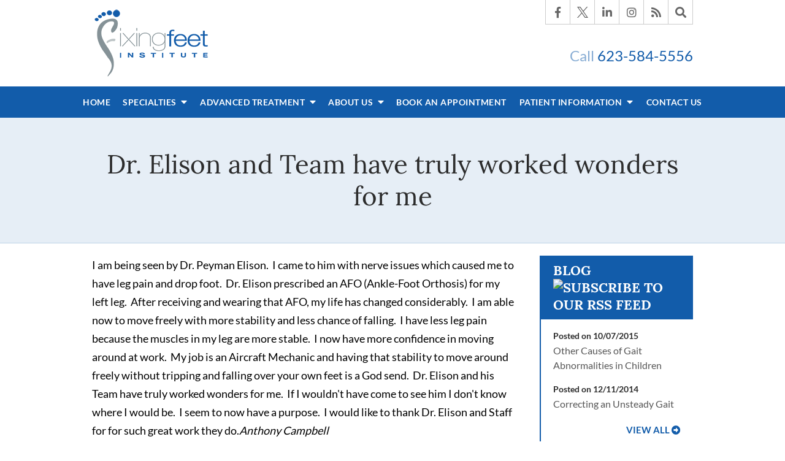

--- FILE ---
content_type: text/css
request_url: https://www.fixingfeet.com/includes/default/styles.css?v=4.0.183
body_size: 54716
content:
.container,.padded-container{margin:auto}@media (max-width:559px){.container,.padded-container{width:90%}}@media (min-width:560px){.container,.padded-container{width:520px}}@media (min-width:700px){.container,.padded-container{width:640px}}@media (min-width:860px){.container,.padded-container{width:780px}}@media (min-width:1080px){.container,.padded-container{width:980px}}@media (min-width:1320px){.container,.padded-container{width:1200px}}.padded-container{padding-bottom:50px;padding-top:50px}.padded-container>.heading,.padded-container>h1,.padded-container>h2,.padded-container>h3,.padded-container>h4,.padded-container>h5{margin-top:0}body{box-sizing:border-box;font-family:Lato,sans-serif;font-size:18px;font-weight:400;line-height:1.7em}@media (max-width:699px){body{font-weight:300}}body.no-scroll{overflow:hidden}body *,body :after,body :before{box-sizing:border-box}body #copy .dss-content>h1:first-child,body #copy .dss-content>h2:first-child,body #copy .dss-content>h3:first-child,body #copy .pagedescription>h1:first-child,body #copy .pagedescription>h2:first-child,body #copy .pagedescription>h3:first-child,body #copy .summary>h1:first-child,body #copy .summary>h2:first-child,body #copy .summary>h3:first-child{margin-top:0}body h1{font-size:34px;line-height:44px}@media screen and (min-width:520px){body h1{font-size:calc(27.88235px + 1.17647vw)}}@media screen and (min-width:1200px){body h1{font-size:42px}}@media screen and (min-width:520px){body h1{line-height:calc(37.88235px + 1.17647vw)}}@media screen and (min-width:1200px){body h1{line-height:52px}}body h2{font-size:30px;line-height:40px}@media screen and (min-width:520px){body h2{font-size:calc(25.41176px + .88235vw)}}@media screen and (min-width:1200px){body h2{font-size:36px}}@media screen and (min-width:520px){body h2{line-height:calc(35.41176px + .88235vw)}}@media screen and (min-width:1200px){body h2{line-height:46px}}body h3{font-size:26px;line-height:36px}@media screen and (min-width:520px){body h3{font-size:calc(19.88235px + 1.17647vw)}}@media screen and (min-width:1200px){body h3{font-size:34px}}@media screen and (min-width:520px){body h3{line-height:calc(29.88235px + 1.17647vw)}}@media screen and (min-width:1200px){body h3{line-height:44px}}body h4,body h5,body h6{font-size:24px;line-height:34px}@media screen and (min-width:520px){body h4,body h5,body h6{font-size:calc(17.88235px + 1.17647vw)}}@media screen and (min-width:1200px){body h4,body h5,body h6{font-size:32px}}@media screen and (min-width:520px){body h4,body h5,body h6{line-height:calc(27.88235px + 1.17647vw)}}@media screen and (min-width:1200px){body h4,body h5,body h6{line-height:42px}}body h1,body h2,body h3,body h4,body h5,body h6{font-family:Lora,serif;font-weight:400;margin:40px 0 15px}body p{margin:0 0 30px}body ol,body ul{list-style-position:outside;margin-bottom:30px;padding-left:20px}body ol li,body ul li{margin-bottom:15px}body ol li:last-of-type,body ul li:last-of-type{margin-bottom:0}body :focus{outline:none}body b,body strong{font-weight:700}body #exposeMask{width:100%!important}.button{background:#ff5722;border:none;border-radius:5px;color:#fff;display:inline-block;padding:5px 20px;text-align:center;text-decoration:none}.button:hover{background:#ee3900}.slick-dots li button{padding:0}.slick-dots .slick-active button a{color:#ff5722}.remove-bullets{list-style-type:none;margin:0;padding:0}.no-select{user-select:none;-webkit-touch-callout:none;-webkit-user-select:none;-khtml-user-select:none;-moz-user-select:none;-ms-user-select:none;-webkit-tap-highlight-color:transparent}html.mobile-open,html.mobile-open body{max-width:100%;overflow:hidden;width:100%}@media (max-width:500px){.main-container{overflow-x:hidden}}@media (max-width:859px){.main-container #copy img{max-width:100%!important}}@media (max-width:500px){.main-container #copy img{clear:both!important;float:none!important;margin:10px auto!important}}@media (max-width:859px){#top-header.top-header-1{height:auto;overflow:hidden}}#top-header.top-header-1 .inner{position:relative;z-index:100}#top-header.top-header-1 .inner .branding{background:#fff}#top-header.top-header-1 .inner .branding .container{align-items:center;display:flex;justify-content:space-between;position:relative}#top-header.top-header-1 .inner .branding .container .logo{margin:12px 0;max-width:55%;transition:.8s}@media (max-width:859px){#top-header.top-header-1 .inner .branding .container .logo{margin:15px 0;max-width:34%;transition:0s}}#top-header.top-header-1 .inner .branding .container .logo .logo-link{display:block;line-height:1em}#top-header.top-header-1 .inner .branding .container .logo .logo-link .logo-img{height:auto;max-width:100%}#top-header.top-header-1 .inner .branding .container .social-search{border-bottom:1px solid #ccc;border-left:1px solid #ccc;display:flex;height:40px;list-style:none;margin:0;padding:0;position:absolute;right:0;top:0}@media (max-width:1079px){#top-header.top-header-1 .inner .branding .container .social-search{display:none}}#top-header.top-header-1 .inner .branding .container .social-search .disclaimer{color:#a6a6a6;font-size:14px;margin:5px 10px 0 0;position:absolute;right:100%;white-space:nowrap}#top-header.top-header-1 .inner .branding .container .social-search svg{fill:#666;width:18px}#top-header.top-header-1 .inner .branding .container .social-search .icon{align-items:center;border-right:1px solid #ccc;color:#666;display:flex;height:40px;justify-content:center;text-decoration:none;width:40px}#top-header.top-header-1 .inner .branding .container .social-search .icon:hover{color:#fff}#top-header.top-header-1 .inner .branding .container .social-search .icon:hover.facebook{background:#4267b2}#top-header.top-header-1 .inner .branding .container .social-search .icon:hover.instagram{background:#9b58b6}#top-header.top-header-1 .inner .branding .container .social-search .icon:hover.linkedin{background:#0077b5}#top-header.top-header-1 .inner .branding .container .social-search .icon:hover.twitter{background:#000}#top-header.top-header-1 .inner .branding .container .social-search .icon:hover.googleplus{background:#de5347}#top-header.top-header-1 .inner .branding .container .social-search .icon:hover.youtube{background:red}#top-header.top-header-1 .inner .branding .container .social-search .icon:hover.pinterest{background:#bd081b}#top-header.top-header-1 .inner .branding .container .social-search .icon:hover.rss{background:#f18f34}#top-header.top-header-1 .inner .branding .container .social-search .icon:hover svg{fill:#fff}#top-header.top-header-1 .inner .branding .container .social-search .search-box .st-default-search-input{background:transparent;border:none;height:40px;opacity:0;overflow:hidden;padding:0;position:absolute;right:40px;top:0;transition:width .15s ease;width:0}#top-header.top-header-1 .inner .branding .container .social-search .search-box .st-default-search-input:focus{border:none;outline:0}#top-header.top-header-1 .inner .branding .container .social-search .search-box .button{background:none;border:none;border-radius:0;border-right:1px solid #ccc;color:#666;height:40px;margin-left:0;padding:0;width:40px}#top-header.top-header-1 .inner .branding .container .social-search .search-box .button:hover{cursor:pointer}#top-header.top-header-1 .inner .branding .container .social-search .search-box .st-default-search-input:focus,#top-header.top-header-1 .inner .branding .container .social-search .search-box:hover input{background:#fff;border-bottom:1px solid #ccc;border-left:1px solid #ccc;opacity:1;padding-left:10px;width:100%}#top-header.top-header-1 .inner .branding .container .social-search .search-box .st-default-search-input:focus+.button,#top-header.top-header-1 .inner .branding .container .social-search .search-box:hover input+.button{background:#125caa;color:#fff}#top-header.top-header-1 .inner .branding .container .contact-info{margin:45px 0 5px;text-align:right}@media (max-width:1079px){#top-header.top-header-1 .inner .branding .container .contact-info{margin:5px 0}}#top-header.top-header-1 .inner .branding .container .contact-info .phone{color:#125caa;font-size:15px;line-height:24px;margin:5px 0;transition:.8s}@media screen and (min-width:520px){#top-header.top-header-1 .inner .branding .container .contact-info .phone{font-size:calc(8.11765px + 1.32353vw)}}@media screen and (min-width:1200px){#top-header.top-header-1 .inner .branding .container .contact-info .phone{font-size:24px}}@media screen and (min-width:520px){#top-header.top-header-1 .inner .branding .container .contact-info .phone{line-height:calc(19.41176px + .88235vw)}}@media screen and (min-width:1200px){#top-header.top-header-1 .inner .branding .container .contact-info .phone{line-height:30px}}@media (max-width:1079px){#top-header.top-header-1 .inner .branding .container .contact-info .phone{line-height:1.5em;margin:0}}@media (max-width:859px){#top-header.top-header-1 .inner .branding .container .contact-info .phone{display:none}}#top-header.top-header-1 .inner .branding .container .contact-info .phone a{color:#125caa;text-decoration:none}#top-header.top-header-1 .inner .branding .container .contact-info .phone .label{color:rgba(18,92,170,.5)}@media (max-width:559px){#top-header.top-header-1 .inner .branding .container .contact-info .phone .label{display:block}}#top-header.top-header-1 .inner .branding .container .mobile-icons{align-items:center;display:none;position:relative;z-index:101}@media (max-width:859px){#top-header.top-header-1 .inner .branding .container .mobile-icons{display:flex}}#top-header.top-header-1 .inner .branding .container .mobile-icons .mobile-phone{color:#125caa;font-size:31px;top:-2px}#top-header.top-header-1 .inner .branding .container .mobile-icons .mobile-menu,#top-header.top-header-1 .inner .branding .container .mobile-icons .mobile-phone{user-select:none;-webkit-touch-callout:none;-webkit-user-select:none;-khtml-user-select:none;-moz-user-select:none;-ms-user-select:none;-webkit-tap-highlight-color:transparent;position:relative}#top-header.top-header-1 .inner .branding .container .mobile-icons .mobile-menu{cursor:pointer;margin-left:15px;padding:10px;top:1px;transition:all .3s ease}#top-header.top-header-1 .inner .branding .container .mobile-icons .mobile-menu .icon-bar{background:#125caa;display:block;height:3px;margin:0 0 5px;transition:all .4s ease;width:25px}#top-header.top-header-1 .inner .branding .container .mobile-icons .mobile-menu.mobile-open .icon-bar{margin:0 0 5px}#top-header.top-header-1 .inner .branding .container .mobile-icons .mobile-menu.mobile-open .icon-bar:first-child{transform:rotate(45deg);transform-origin:2px}#top-header.top-header-1 .inner .branding .container .mobile-icons .mobile-menu.mobile-open .icon-bar:nth-child(2){opacity:0}#top-header.top-header-1 .inner .branding .container .mobile-icons .mobile-menu.mobile-open .icon-bar:nth-child(3){transform:rotate(-45deg);transform-origin:0}#top-header.top-header-1 .inner #nav{background:#125caa;position:relative}@media (max-width:859px){#top-header.top-header-1 .inner #nav{background:#125caa;display:block;height:100vh;margin:0;max-width:100%;overflow:scroll;padding:0;position:absolute;right:-100%;transition:right .4s linear;width:100%;-webkit-overflow-scrolling:touch}#top-header.top-header-1 .inner #nav .container{width:100%}}@media (max-width:1079px){#top-header.top-header-1 .inner #nav .hide{display:none}}@media (max-width:859px){#top-header.top-header-1 .inner #nav .hide{display:inline}}#top-header.top-header-1 .inner #nav .sticky-logo{display:none;flex-shrink:0;line-height:0;margin-right:20px}#top-header.top-header-1 .inner #nav .sticky-logo img{height:auto;max-width:100%}#top-header.top-header-1 .inner #nav .nav-list{list-style:none;margin:0 -25px;padding:0}@media (max-width:859px){#top-header.top-header-1 .inner #nav .nav-list{margin:0 auto;max-width:98%;max-width:100%;padding-bottom:200px}}#top-header.top-header-1 .inner #nav .nav-list>li{display:table-cell;margin:0;text-align:center;width:1%}@media (max-width:859px){#top-header.top-header-1 .inner #nav .nav-list>li{border-bottom:1px solid hsla(0,0%,100%,.2);display:block;text-align:left;width:auto}#top-header.top-header-1 .inner #nav .nav-list>li:first-of-type{border-top:1px solid hsla(0,0%,100%,.2)}}#top-header.top-header-1 .inner #nav .nav-list>li a{color:#fff;display:block;font-size:15px;font-weight:700;letter-spacing:.5px;padding:10px 0;text-decoration:none;text-transform:uppercase;white-space:nowrap}@media (max-width:1319px){#top-header.top-header-1 .inner #nav .nav-list>li a{font-size:14px}}@media (max-width:1079px){#top-header.top-header-1 .inner #nav .nav-list>li a{font-size:12px}}@media (max-width:859px){#top-header.top-header-1 .inner #nav .nav-list>li a{font-size:16px;padding:13px 20px;width:auto}}#top-header.top-header-1 .inner #nav .nav-list>li.dropdown{position:relative}@media (max-width:859px){#top-header.top-header-1 .inner #nav .nav-list>li.dropdown>a{width:100%}}#top-header.top-header-1 .inner #nav .nav-list>li.dropdown .caret{cursor:pointer;font-size:16px;margin-left:4px}@media (max-width:859px){#top-header.top-header-1 .inner #nav .nav-list>li.dropdown .caret{display:none}}#top-header.top-header-1 .inner #nav .nav-list>li.dropdown .caret.mobile{border-left:1px solid hsla(0,0%,87%,.2);color:#fff;display:none;font-size:20px;text-align:center;width:40%}@media (max-width:859px){#top-header.top-header-1 .inner #nav .nav-list>li.dropdown .caret.mobile{user-select:none;-webkit-touch-callout:none;-webkit-user-select:none;-khtml-user-select:none;-moz-user-select:none;-ms-user-select:none;-webkit-tap-highlight-color:transparent;display:inline-block}}#top-header.top-header-1 .inner #nav .nav-list>li.dropdown .dropdown-menu{display:none;left:0;list-style:none;margin:0;min-width:340px;padding:0;position:absolute;top:100%}@media (max-width:859px){#top-header.top-header-1 .inner #nav .nav-list>li.dropdown .dropdown-menu{display:block;max-height:0;min-width:auto;overflow:hidden;position:relative;transition:all .3s ease-in-out;width:100%}}#top-header.top-header-1 .inner #nav .nav-list>li.dropdown .dropdown-menu li{margin:0;text-align:left}@media (max-width:859px){#top-header.top-header-1 .inner #nav .nav-list>li.dropdown .dropdown-menu li{background:#407bba}}#top-header.top-header-1 .inner #nav .nav-list>li.dropdown .dropdown-menu li a{font-weight:400;padding:8px 25px;text-transform:capitalize;white-space:normal}#top-header.top-header-1 .inner #nav .nav-list>li.dropdown .dropdown-menu li a:hover{background:#1363b8}#top-header.top-header-1 .inner #nav .nav-list>li.dropdown .dropdown-menu li.divider{background:hsla(0,0%,100%,.07);height:1px}@media (max-width:859px){#top-header.top-header-1 .inner #nav .nav-list>li.dropdown .dropdown-menu li.divider{display:none}}#top-header.top-header-1 .inner #nav .nav-list>li.dropdown .dropdown-menu li.parent{position:relative}@media (max-width:859px){#top-header.top-header-1 .inner #nav .nav-list>li.dropdown .dropdown-menu li.parent{align-items:center;display:flex;flex-wrap:wrap}}#top-header.top-header-1 .inner #nav .nav-list>li.dropdown .dropdown-menu li.parent>a{position:relative}#top-header.top-header-1 .inner #nav .nav-list>li.dropdown .dropdown-menu li.parent>a .fa-caret-right{font-size:140%;height:30px;position:absolute;right:15px;top:calc(50% - 15px)}@media (max-width:859px){#top-header.top-header-1 .inner #nav .nav-list>li.dropdown .dropdown-menu li.parent>a .fa-caret-right{display:none}}#top-header.top-header-1 .inner #nav .nav-list>li.dropdown .dropdown-menu li.parent .subnav-child{background:#407bba;left:0;list-style:none;margin:0;min-width:250px;opacity:0;padding:0;position:absolute;top:0;z-index:-1}@media (max-width:859px){#top-header.top-header-1 .inner #nav .nav-list>li.dropdown .dropdown-menu li.parent .subnav-child{background:#407bba;display:block;left:0;max-height:0;min-width:auto;opacity:1;overflow:hidden;position:relative;transition:all .3s ease-in-out;width:100%}}#top-header.top-header-1 .inner #nav .nav-list>li.dropdown .dropdown-menu li.parent .subnav-child .child a{white-space:nowrap}@media (max-width:859px){#top-header.top-header-1 .inner #nav .nav-list>li.dropdown .dropdown-menu li.parent .subnav-child .child{background:#6696c8}#top-header.top-header-1 .inner #nav .nav-list>li.dropdown .dropdown-menu li.parent .subnav-child .child a{padding:13px 25px 13px 70px;white-space:normal}#top-header.top-header-1 .inner #nav .nav-list>li.dropdown .dropdown-menu li.parent.open .subnav-child{max-height:900vh;opacity:1;z-index:1}}#top-header.top-header-1 .inner #nav .nav-list>li.dropdown .dropdown-menu li.parent:hover{background:#407bba}#top-header.top-header-1 .inner #nav .nav-list>li.dropdown .dropdown-menu li.parent:hover .subnav-child{background:#407bba;left:100%;opacity:1;z-index:1}@media (max-width:859px){#top-header.top-header-1 .inner #nav .nav-list>li.dropdown .dropdown-menu li.parent:hover .subnav-child{left:0}}#top-header.top-header-1 .inner #nav .nav-list>li.dropdown .dropdown-menu li.parent:hover .subnav-child:hover,#top-header.top-header-1 .inner #nav .nav-list>li.dropdown .dropdown-menu li.parent:hover .subnav-child:hover li a{z-index:2}#top-header.top-header-1 .inner #nav .nav-list>li.dropdown .dropdown-menu li.parent:hover .subnav-child:hover li a:hover{background:#5389c1}@media (min-width:860px){#top-header.top-header-1 .inner #nav .nav-list>li.dropdown:hover .dropdown-menu{background:#3674b7;display:block}#top-header.top-header-1 .inner #nav .nav-list>li.dropdown:hover .dropdown-menu li a:hover{background:#407bba}}@media (min-width:860px) and (max-width:859px){#top-header.top-header-1 .inner #nav .nav-list>li.dropdown:hover .dropdown-menu{max-height:900vh}}#top-header.top-header-1 .inner #nav .nav-list>li.dropdown.open{background:#407bba}@media (max-width:859px){#top-header.top-header-1 .inner #nav .nav-list>li.dropdown.open .dropdown-menu{background:#407bba;display:block;max-height:900vh}#top-header.top-header-1 .inner #nav .nav-list>li.dropdown.open .dropdown-menu li a:hover{background:#407bba}}@media (min-width:860px){#top-header.top-header-1 .inner #nav .nav-list>li:hover>a{background:#3674b7}}#top-header.top-header-1 .inner #nav .nav-list>li.active>a{background:#3674b7}@media (max-width:859px){#top-header.top-header-1 .inner #nav.mobile-open{right:0}#top-header.top-header-1 .inner #nav.mobile-open .nav-list>li{border-color:hsla(0,0%,87%,.2);width:100%}#top-header.top-header-1 .inner #nav.mobile-open .nav-list>li a{padding:13px 20px}#top-header.top-header-1 .inner #nav.mobile-open .nav-list>li.dropdown a{display:inline-block;width:70%}#top-header.top-header-1 .inner #nav.mobile-open .nav-list>li.dropdown .caret.mobile{user-select:none;-webkit-touch-callout:none;-webkit-user-select:none;-khtml-user-select:none;-moz-user-select:none;-ms-user-select:none;-webkit-tap-highlight-color:transparent;display:inline-block;margin:0;padding:5px 0;width:28%}#top-header.top-header-1 .inner #nav.mobile-open .nav-list>li.dropdown .caret.mobile .fas{transition:.6s}#top-header.top-header-1 .inner #nav.mobile-open .nav-list>li.dropdown .dropdown-menu li{border-top:1px solid hsla(0,0%,87%,.2)}#top-header.top-header-1 .inner #nav.mobile-open .nav-list>li.dropdown .dropdown-menu li a{font-size:16px;padding:13px 25px 13px 40px;width:100%}#top-header.top-header-1 .inner #nav.mobile-open .nav-list>li.dropdown .dropdown-menu li:first-of-type{border-top-color:#3674b7}#top-header.top-header-1 .inner #nav.mobile-open .nav-list>li.dropdown .dropdown-menu li.parent>a{width:70%}#top-header.top-header-1 .inner #nav.mobile-open .nav-list>li.dropdown .dropdown-menu li.parent.open>.caret.mobile{user-select:none;-webkit-touch-callout:none;-webkit-user-select:none;-khtml-user-select:none;-moz-user-select:none;-ms-user-select:none;-webkit-tap-highlight-color:transparent}#top-header.top-header-1 .inner #nav.mobile-open .nav-list>li.dropdown .dropdown-menu li.parent.open>.caret.mobile .fas{transform:rotate(90deg)}#top-header.top-header-1 .inner #nav.mobile-open .nav-list>li.dropdown.active,#top-header.top-header-1 .inner #nav.mobile-open .nav-list>li.dropdown.active.open,#top-header.top-header-1 .inner #nav.mobile-open .nav-list>li.dropdown.active.open>a,#top-header.top-header-1 .inner #nav.mobile-open .nav-list>li.dropdown.open,#top-header.top-header-1 .inner #nav.mobile-open .nav-list>li.dropdown.open>a{background:#3674b7}#top-header.top-header-1 .inner #nav.mobile-open .nav-list>li.dropdown.open>.caret.mobile .fas{transform:rotate(180deg)}}#top-header.top-header-1 .inner.sticky-nav{opacity:0;position:fixed;top:-50px;transition:top .5s ease-in-out;width:100%}#top-header.top-header-1 .inner.sticky-nav .branding{display:none}@media (max-width:859px){#top-header.top-header-1 .inner.sticky-nav .branding{display:block}}#top-header.top-header-1 .inner.sticky-nav #nav .container{display:flex}#top-header.top-header-1 .inner.sticky-nav #nav .sticky-logo{display:block}@media (max-width:1079px){#top-header.top-header-1 .inner.sticky-nav #nav .sticky-logo{display:none}}#top-header.top-header-1 .inner.sticky-nav #nav .nav-list{flex-grow:1;margin:0 auto}@media (min-width:860px){#top-header.top-header-1 .inner.sticky-nav #nav .nav-list>li a{font-size:13px;padding:5px 0 7px}}#top-header.top-header-1 .inner.sticky-nav #nav .nav-list>li.dropdown-menu li a{padding:8px 15px}#top-header.top-header-1 .inner.sticky-nav.sticky-in{box-shadow:0 3px 3px rgba(0,0,0,.3);opacity:1;top:0;transition:.5s}#top-header.top-header-1 .inner.mobile-open{background:none;height:100vh;left:0;overflow:scroll;position:fixed;top:0;width:100%;-webkit-overflow-scrolling:touch;z-index:100}.panel:nth-of-type(2n){background:rgba(18,92,170,.1)}.panel h2.heading{font-size:34px;line-height:44px;margin-bottom:50px;text-align:center}@media screen and (min-width:520px){.panel h2.heading{font-size:calc(27.88235px + 1.17647vw)}}@media screen and (min-width:1200px){.panel h2.heading{font-size:42px}}@media screen and (min-width:520px){.panel h2.heading{line-height:calc(37.88235px + 1.17647vw)}}@media screen and (min-width:1200px){.panel h2.heading{line-height:52px}}.panel h2.heading>a{text-decoration:none}.panel h2.heading+.intro{margin-top:-20px}.panel .footer .button{padding:10px 40px}.covid-19{background:rgba(18,92,170,.1)}.covid-19 .padded-container{align-items:center;display:flex;justify-content:center;padding:20px 0;text-align:center}@media (max-width:559px){.covid-19 .padded-container{display:block}}.covid-19 .padded-container p{margin:0 20px 0 0}@media (max-width:559px){.covid-19 .padded-container p{margin:0 0 20px}}#main-header.option-1{background:#859297 url(/includes/default/images/background.jpg?v=1.3) 50% 100% no-repeat;background-size:cover;position:relative}html.chrome #main-header.option-1{background-image:url(/includes/default/images/background.webp)}#main-header.option-1:before{background:hsla(197,8%,56%,.2);content:"";height:100%;left:0;position:absolute;top:0;width:100%;z-index:1}#main-header.option-1 .padded-container{align-items:center;display:flex;min-height:500px;position:relative;z-index:2}@media (max-width:859px){#main-header.option-1 .padded-container{min-height:0}}#main-header.option-1 .padded-container .content{text-align:center;width:100%}#main-header.option-1 .padded-container .content .tagline{color:#fff;font-size:45px;font-weight:400;line-height:1.2;margin-bottom:40px;text-shadow:0 0 15px #000}@media screen and (min-width:520px){#main-header.option-1 .padded-container .content .tagline{font-size:calc(33.52941px + 2.20588vw)}}@media screen and (min-width:1200px){#main-header.option-1 .padded-container .content .tagline{font-size:60px}}#main-header.option-1 .padded-container .content .tagline span{display:block}@media (max-width:700px){#main-header.option-1 .padded-container .content .tagline{font-size:38px}}@media (max-width:550px){#main-header.option-1 .padded-container .content .tagline{font-size:34px}}#main-header.option-1 .padded-container .content .testimonial-section{align-items:center;display:flex;flex-direction:column;justify-content:center;margin:0 auto}#main-header.option-1 .padded-container .content .testimonial-section .testimonials{border-bottom:3px double #fff;border-top:3px double #fff;margin:0;overflow:hidden;padding-top:30px;position:relative;width:500px}@media (max-width:700px){#main-header.option-1 .padded-container .content .testimonial-section .testimonials{width:400px}}@media (max-width:550px){#main-header.option-1 .padded-container .content .testimonial-section .testimonials{width:300px}}#main-header.option-1 .padded-container .content .testimonial-section .testimonials .fa-quote-left{color:hsla(0,0%,100%,.5);content:"“";font-family:sans-serif;font-size:75px;left:0;line-height:.7;position:absolute;top:10px;vertical-align:top}#main-header.option-1 .padded-container .content .testimonial-section .testimonials .slick-track{align-items:center;display:flex}#main-header.option-1 .padded-container .content .testimonial-section .testimonials .slick-dots{position:static}#main-header.option-1 .padded-container .content .testimonial-section .testimonials .slick-dots li button:before{color:#fff}#main-header.option-1 .padded-container .content .testimonial-section .testimonials .testimonial-item a{color:#fff;display:block;font-family:Lato,sans-serif;font-size:24px;font-weight:700;line-height:1.33;text-align:center;text-decoration:none;text-shadow:0 0 10px #000}@media (max-width:1079px){#main-header.option-1 .padded-container .content .testimonial-section .testimonials .testimonial-item a{font-size:20px}}#main-header.option-1 .padded-container .content .testimonial-section .testimonials .testimonial-item .client{color:#fff;display:block;font-size:18px;font-weight:400;margin-top:15px;text-shadow:0 0 10px #000}#main-header.option-1 .padded-container .content .testimonial-section .testimonials .testimonial-item .client:before{content:"- "}#main-header.option-1 .padded-container .content .testimonial-section .footer .button{border:1px solid #fff;margin-top:35px;width:100%}#main-header.option-1 .padded-container .content .button{border:1px solid #fff;font-size:18px;padding:10px 50px}@media screen and (min-width:520px){#main-header.option-1 .padded-container .content .button{font-size:calc(12.64706px + 1.02941vw)}}@media screen and (min-width:1200px){#main-header.option-1 .padded-container .content .button{font-size:25px}}
/*!**************************************************************************
****************************************************************************
                		  CRITICAL STYLES LINE
****************************************************************************
****************************************************************************/@font-face{font-display:swap;font-family:Lora;font-style:normal;font-weight:400;src:local("Lora Regular"),local("Lora-Regular"),url(/includes/default/fonts/lora-v13-latin-regular.woff2) format("woff2"),url(/includes/default/fonts/lora-v13-latin-regular.woff) format("woff")}@font-face{font-display:swap;font-family:Lora;font-style:normal;font-weight:700;src:local("Lora Bold"),local("Lora-Bold"),url(/includes/default/fonts/lora-v13-latin-700.woff2) format("woff2"),url(/includes/default/fonts/lora-v13-latin-700.woff) format("woff")}@font-face{font-display:swap;font-family:Lato;font-style:normal;font-weight:300;src:local("Lato Light"),local("Lato-Light"),url(/includes/default/fonts/lato-v15-latin-300.woff2) format("woff2"),url(/includes/default/fonts/lato-v15-latin-300.woff) format("woff")}@font-face{font-display:swap;font-family:Lato;font-style:normal;font-weight:400;src:local("Lato Regular"),local("Lato-Regular"),url(/includes/default/fonts/lato-v15-latin-regular.woff2) format("woff2"),url(/includes/default/fonts/lato-v15-latin-regular.woff) format("woff")}@font-face{font-display:swap;font-family:Lato;font-style:normal;font-weight:700;src:local("Lato Bold"),local("Lato-Bold"),url(/includes/default/fonts/lato-v15-latin-700.woff2) format("woff2"),url(/includes/default/fonts/lato-v15-latin-700.woff) format("woff")}
/*!
 * Font Awesome Free 5.8.1 by @fontawesome - https://fontawesome.com
 * License - https://fontawesome.com/license/free (Icons: CC BY 4.0, Fonts: SIL OFL 1.1, Code: MIT License)
 */.fa,.fab,.fal,.far,.fas{-moz-osx-font-smoothing:grayscale;-webkit-font-smoothing:antialiased;display:inline-block;font-style:normal;font-variant:normal;line-height:1;text-rendering:auto}.fa-lg{font-size:1.33333333em;line-height:.75em;vertical-align:-.0667em}.fa-xs{font-size:.75em}.fa-sm{font-size:.875em}.fa-1x{font-size:1em}.fa-2x{font-size:2em}.fa-3x{font-size:3em}.fa-4x{font-size:4em}.fa-5x{font-size:5em}.fa-6x{font-size:6em}.fa-7x{font-size:7em}.fa-8x{font-size:8em}.fa-9x{font-size:9em}.fa-10x{font-size:10em}.fa-fw{text-align:center;width:1.25em}.fa-ul{list-style-type:none;margin-left:2.5em;padding-left:0}.fa-ul>li{position:relative}.fa-li{left:-2em;line-height:inherit;position:absolute;text-align:center;width:2em}.fa-border{border:.08em solid #eee;border-radius:.1em;padding:.2em .25em .15em}.fa-pull-left{float:left}.fa-pull-right{float:right}.fa.fa-pull-left,.fab.fa-pull-left,.fal.fa-pull-left,.far.fa-pull-left,.fas.fa-pull-left{margin-right:.3em}.fa.fa-pull-right,.fab.fa-pull-right,.fal.fa-pull-right,.far.fa-pull-right,.fas.fa-pull-right{margin-left:.3em}.fa-spin{animation:fa-spin 2s linear infinite}.fa-pulse{animation:fa-spin 1s steps(8) infinite}@keyframes fa-spin{0%{transform:rotate(0deg)}to{transform:rotate(1turn)}}.fa-rotate-90{-ms-filter:"progid:DXImageTransform.Microsoft.BasicImage(rotation=1)";transform:rotate(90deg)}.fa-rotate-180{-ms-filter:"progid:DXImageTransform.Microsoft.BasicImage(rotation=2)";transform:rotate(180deg)}.fa-rotate-270{-ms-filter:"progid:DXImageTransform.Microsoft.BasicImage(rotation=3)";transform:rotate(270deg)}.fa-flip-horizontal{-ms-filter:"progid:DXImageTransform.Microsoft.BasicImage(rotation=0, mirror=1)";transform:scaleX(-1)}.fa-flip-vertical{transform:scaleY(-1)}.fa-flip-both,.fa-flip-horizontal.fa-flip-vertical,.fa-flip-vertical{-ms-filter:"progid:DXImageTransform.Microsoft.BasicImage(rotation=2, mirror=1)"}.fa-flip-both,.fa-flip-horizontal.fa-flip-vertical{transform:scale(-1)}:root .fa-flip-both,:root .fa-flip-horizontal,:root .fa-flip-vertical,:root .fa-rotate-180,:root .fa-rotate-270,:root .fa-rotate-90{filter:none}.fa-stack{display:inline-block;height:2em;line-height:2em;position:relative;vertical-align:middle;width:2em}.fa-stack-1x,.fa-stack-2x{left:0;position:absolute;text-align:center;width:100%}.fa-stack-1x{line-height:inherit}.fa-stack-2x{font-size:2em}.fa-inverse{color:#fff}.fa-500px:before{content:"\f26e"}.fa-accessible-icon:before{content:"\f368"}.fa-accusoft:before{content:"\f369"}.fa-acquisitions-incorporated:before{content:"\f6af"}.fa-ad:before{content:"\f641"}.fa-address-book:before{content:"\f2b9"}.fa-address-card:before{content:"\f2bb"}.fa-adjust:before{content:"\f042"}.fa-adn:before{content:"\f170"}.fa-adobe:before{content:"\f778"}.fa-adversal:before{content:"\f36a"}.fa-affiliatetheme:before{content:"\f36b"}.fa-air-freshener:before{content:"\f5d0"}.fa-airbnb:before{content:"\f834"}.fa-algolia:before{content:"\f36c"}.fa-align-center:before{content:"\f037"}.fa-align-justify:before{content:"\f039"}.fa-align-left:before{content:"\f036"}.fa-align-right:before{content:"\f038"}.fa-alipay:before{content:"\f642"}.fa-allergies:before{content:"\f461"}.fa-amazon:before{content:"\f270"}.fa-amazon-pay:before{content:"\f42c"}.fa-ambulance:before{content:"\f0f9"}.fa-american-sign-language-interpreting:before{content:"\f2a3"}.fa-amilia:before{content:"\f36d"}.fa-anchor:before{content:"\f13d"}.fa-android:before{content:"\f17b"}.fa-angellist:before{content:"\f209"}.fa-angle-double-down:before{content:"\f103"}.fa-angle-double-left:before{content:"\f100"}.fa-angle-double-right:before{content:"\f101"}.fa-angle-double-up:before{content:"\f102"}.fa-angle-down:before{content:"\f107"}.fa-angle-left:before{content:"\f104"}.fa-angle-right:before{content:"\f105"}.fa-angle-up:before{content:"\f106"}.fa-angry:before{content:"\f556"}.fa-angrycreative:before{content:"\f36e"}.fa-angular:before{content:"\f420"}.fa-ankh:before{content:"\f644"}.fa-app-store:before{content:"\f36f"}.fa-app-store-ios:before{content:"\f370"}.fa-apper:before{content:"\f371"}.fa-apple:before{content:"\f179"}.fa-apple-alt:before{content:"\f5d1"}.fa-apple-pay:before{content:"\f415"}.fa-archive:before{content:"\f187"}.fa-archway:before{content:"\f557"}.fa-arrow-alt-circle-down:before{content:"\f358"}.fa-arrow-alt-circle-left:before{content:"\f359"}.fa-arrow-alt-circle-right:before{content:"\f35a"}.fa-arrow-alt-circle-up:before{content:"\f35b"}.fa-arrow-circle-down:before{content:"\f0ab"}.fa-arrow-circle-left:before{content:"\f0a8"}.fa-arrow-circle-right:before{content:"\f0a9"}.fa-arrow-circle-up:before{content:"\f0aa"}.fa-arrow-down:before{content:"\f063"}.fa-arrow-left:before{content:"\f060"}.fa-arrow-right:before{content:"\f061"}.fa-arrow-up:before{content:"\f062"}.fa-arrows-alt:before{content:"\f0b2"}.fa-arrows-alt-h:before{content:"\f337"}.fa-arrows-alt-v:before{content:"\f338"}.fa-artstation:before{content:"\f77a"}.fa-assistive-listening-systems:before{content:"\f2a2"}.fa-asterisk:before{content:"\f069"}.fa-asymmetrik:before{content:"\f372"}.fa-at:before{content:"\f1fa"}.fa-atlas:before{content:"\f558"}.fa-atlassian:before{content:"\f77b"}.fa-atom:before{content:"\f5d2"}.fa-audible:before{content:"\f373"}.fa-audio-description:before{content:"\f29e"}.fa-autoprefixer:before{content:"\f41c"}.fa-avianex:before{content:"\f374"}.fa-aviato:before{content:"\f421"}.fa-award:before{content:"\f559"}.fa-aws:before{content:"\f375"}.fa-baby:before{content:"\f77c"}.fa-baby-carriage:before{content:"\f77d"}.fa-backspace:before{content:"\f55a"}.fa-backward:before{content:"\f04a"}.fa-bacon:before{content:"\f7e5"}.fa-balance-scale:before{content:"\f24e"}.fa-ban:before{content:"\f05e"}.fa-band-aid:before{content:"\f462"}.fa-bandcamp:before{content:"\f2d5"}.fa-barcode:before{content:"\f02a"}.fa-bars:before{content:"\f0c9"}.fa-baseball-ball:before{content:"\f433"}.fa-basketball-ball:before{content:"\f434"}.fa-bath:before{content:"\f2cd"}.fa-battery-empty:before{content:"\f244"}.fa-battery-full:before{content:"\f240"}.fa-battery-half:before{content:"\f242"}.fa-battery-quarter:before{content:"\f243"}.fa-battery-three-quarters:before{content:"\f241"}.fa-battle-net:before{content:"\f835"}.fa-bed:before{content:"\f236"}.fa-beer:before{content:"\f0fc"}.fa-behance:before{content:"\f1b4"}.fa-behance-square:before{content:"\f1b5"}.fa-bell:before{content:"\f0f3"}.fa-bell-slash:before{content:"\f1f6"}.fa-bezier-curve:before{content:"\f55b"}.fa-bible:before{content:"\f647"}.fa-bicycle:before{content:"\f206"}.fa-bimobject:before{content:"\f378"}.fa-binoculars:before{content:"\f1e5"}.fa-biohazard:before{content:"\f780"}.fa-birthday-cake:before{content:"\f1fd"}.fa-bitbucket:before{content:"\f171"}.fa-bitcoin:before{content:"\f379"}.fa-bity:before{content:"\f37a"}.fa-black-tie:before{content:"\f27e"}.fa-blackberry:before{content:"\f37b"}.fa-blender:before{content:"\f517"}.fa-blender-phone:before{content:"\f6b6"}.fa-blind:before{content:"\f29d"}.fa-blog:before{content:"\f781"}.fa-blogger:before{content:"\f37c"}.fa-blogger-b:before{content:"\f37d"}.fa-bluetooth:before{content:"\f293"}.fa-bluetooth-b:before{content:"\f294"}.fa-bold:before{content:"\f032"}.fa-bolt:before{content:"\f0e7"}.fa-bomb:before{content:"\f1e2"}.fa-bone:before{content:"\f5d7"}.fa-bong:before{content:"\f55c"}.fa-book:before{content:"\f02d"}.fa-book-dead:before{content:"\f6b7"}.fa-book-medical:before{content:"\f7e6"}.fa-book-open:before{content:"\f518"}.fa-book-reader:before{content:"\f5da"}.fa-bookmark:before{content:"\f02e"}.fa-bootstrap:before{content:"\f836"}.fa-bowling-ball:before{content:"\f436"}.fa-box:before{content:"\f466"}.fa-box-open:before{content:"\f49e"}.fa-boxes:before{content:"\f468"}.fa-braille:before{content:"\f2a1"}.fa-brain:before{content:"\f5dc"}.fa-bread-slice:before{content:"\f7ec"}.fa-briefcase:before{content:"\f0b1"}.fa-briefcase-medical:before{content:"\f469"}.fa-broadcast-tower:before{content:"\f519"}.fa-broom:before{content:"\f51a"}.fa-brush:before{content:"\f55d"}.fa-btc:before{content:"\f15a"}.fa-buffer:before{content:"\f837"}.fa-bug:before{content:"\f188"}.fa-building:before{content:"\f1ad"}.fa-bullhorn:before{content:"\f0a1"}.fa-bullseye:before{content:"\f140"}.fa-burn:before{content:"\f46a"}.fa-buromobelexperte:before{content:"\f37f"}.fa-bus:before{content:"\f207"}.fa-bus-alt:before{content:"\f55e"}.fa-business-time:before{content:"\f64a"}.fa-buysellads:before{content:"\f20d"}.fa-calculator:before{content:"\f1ec"}.fa-calendar:before{content:"\f133"}.fa-calendar-alt:before{content:"\f073"}.fa-calendar-check:before{content:"\f274"}.fa-calendar-day:before{content:"\f783"}.fa-calendar-minus:before{content:"\f272"}.fa-calendar-plus:before{content:"\f271"}.fa-calendar-times:before{content:"\f273"}.fa-calendar-week:before{content:"\f784"}.fa-camera:before{content:"\f030"}.fa-camera-retro:before{content:"\f083"}.fa-campground:before{content:"\f6bb"}.fa-canadian-maple-leaf:before{content:"\f785"}.fa-candy-cane:before{content:"\f786"}.fa-cannabis:before{content:"\f55f"}.fa-capsules:before{content:"\f46b"}.fa-car:before{content:"\f1b9"}.fa-car-alt:before{content:"\f5de"}.fa-car-battery:before{content:"\f5df"}.fa-car-crash:before{content:"\f5e1"}.fa-car-side:before{content:"\f5e4"}.fa-caret-down:before{content:"\f0d7"}.fa-caret-left:before{content:"\f0d9"}.fa-caret-right:before{content:"\f0da"}.fa-caret-square-down:before{content:"\f150"}.fa-caret-square-left:before{content:"\f191"}.fa-caret-square-right:before{content:"\f152"}.fa-caret-square-up:before{content:"\f151"}.fa-caret-up:before{content:"\f0d8"}.fa-carrot:before{content:"\f787"}.fa-cart-arrow-down:before{content:"\f218"}.fa-cart-plus:before{content:"\f217"}.fa-cash-register:before{content:"\f788"}.fa-cat:before{content:"\f6be"}.fa-cc-amazon-pay:before{content:"\f42d"}.fa-cc-amex:before{content:"\f1f3"}.fa-cc-apple-pay:before{content:"\f416"}.fa-cc-diners-club:before{content:"\f24c"}.fa-cc-discover:before{content:"\f1f2"}.fa-cc-jcb:before{content:"\f24b"}.fa-cc-mastercard:before{content:"\f1f1"}.fa-cc-paypal:before{content:"\f1f4"}.fa-cc-stripe:before{content:"\f1f5"}.fa-cc-visa:before{content:"\f1f0"}.fa-centercode:before{content:"\f380"}.fa-centos:before{content:"\f789"}.fa-certificate:before{content:"\f0a3"}.fa-chair:before{content:"\f6c0"}.fa-chalkboard:before{content:"\f51b"}.fa-chalkboard-teacher:before{content:"\f51c"}.fa-charging-station:before{content:"\f5e7"}.fa-chart-area:before{content:"\f1fe"}.fa-chart-bar:before{content:"\f080"}.fa-chart-line:before{content:"\f201"}.fa-chart-pie:before{content:"\f200"}.fa-check:before{content:"\f00c"}.fa-check-circle:before{content:"\f058"}.fa-check-double:before{content:"\f560"}.fa-check-square:before{content:"\f14a"}.fa-cheese:before{content:"\f7ef"}.fa-chess:before{content:"\f439"}.fa-chess-bishop:before{content:"\f43a"}.fa-chess-board:before{content:"\f43c"}.fa-chess-king:before{content:"\f43f"}.fa-chess-knight:before{content:"\f441"}.fa-chess-pawn:before{content:"\f443"}.fa-chess-queen:before{content:"\f445"}.fa-chess-rook:before{content:"\f447"}.fa-chevron-circle-down:before{content:"\f13a"}.fa-chevron-circle-left:before{content:"\f137"}.fa-chevron-circle-right:before{content:"\f138"}.fa-chevron-circle-up:before{content:"\f139"}.fa-chevron-down:before{content:"\f078"}.fa-chevron-left:before{content:"\f053"}.fa-chevron-right:before{content:"\f054"}.fa-chevron-up:before{content:"\f077"}.fa-child:before{content:"\f1ae"}.fa-chrome:before{content:"\f268"}.fa-chromecast:before{content:"\f838"}.fa-church:before{content:"\f51d"}.fa-circle:before{content:"\f111"}.fa-circle-notch:before{content:"\f1ce"}.fa-city:before{content:"\f64f"}.fa-clinic-medical:before{content:"\f7f2"}.fa-clipboard:before{content:"\f328"}.fa-clipboard-check:before{content:"\f46c"}.fa-clipboard-list:before{content:"\f46d"}.fa-clock:before{content:"\f017"}.fa-clone:before{content:"\f24d"}.fa-closed-captioning:before{content:"\f20a"}.fa-cloud:before{content:"\f0c2"}.fa-cloud-download-alt:before{content:"\f381"}.fa-cloud-meatball:before{content:"\f73b"}.fa-cloud-moon:before{content:"\f6c3"}.fa-cloud-moon-rain:before{content:"\f73c"}.fa-cloud-rain:before{content:"\f73d"}.fa-cloud-showers-heavy:before{content:"\f740"}.fa-cloud-sun:before{content:"\f6c4"}.fa-cloud-sun-rain:before{content:"\f743"}.fa-cloud-upload-alt:before{content:"\f382"}.fa-cloudscale:before{content:"\f383"}.fa-cloudsmith:before{content:"\f384"}.fa-cloudversify:before{content:"\f385"}.fa-cocktail:before{content:"\f561"}.fa-code:before{content:"\f121"}.fa-code-branch:before{content:"\f126"}.fa-codepen:before{content:"\f1cb"}.fa-codiepie:before{content:"\f284"}.fa-coffee:before{content:"\f0f4"}.fa-cog:before{content:"\f013"}.fa-cogs:before{content:"\f085"}.fa-coins:before{content:"\f51e"}.fa-columns:before{content:"\f0db"}.fa-comment:before{content:"\f075"}.fa-comment-alt:before{content:"\f27a"}.fa-comment-dollar:before{content:"\f651"}.fa-comment-dots:before{content:"\f4ad"}.fa-comment-medical:before{content:"\f7f5"}.fa-comment-slash:before{content:"\f4b3"}.fa-comments:before{content:"\f086"}.fa-comments-dollar:before{content:"\f653"}.fa-compact-disc:before{content:"\f51f"}.fa-compass:before{content:"\f14e"}.fa-compress:before{content:"\f066"}.fa-compress-arrows-alt:before{content:"\f78c"}.fa-concierge-bell:before{content:"\f562"}.fa-confluence:before{content:"\f78d"}.fa-connectdevelop:before{content:"\f20e"}.fa-contao:before{content:"\f26d"}.fa-cookie:before{content:"\f563"}.fa-cookie-bite:before{content:"\f564"}.fa-copy:before{content:"\f0c5"}.fa-copyright:before{content:"\f1f9"}.fa-couch:before{content:"\f4b8"}.fa-cpanel:before{content:"\f388"}.fa-creative-commons:before{content:"\f25e"}.fa-creative-commons-by:before{content:"\f4e7"}.fa-creative-commons-nc:before{content:"\f4e8"}.fa-creative-commons-nc-eu:before{content:"\f4e9"}.fa-creative-commons-nc-jp:before{content:"\f4ea"}.fa-creative-commons-nd:before{content:"\f4eb"}.fa-creative-commons-pd:before{content:"\f4ec"}.fa-creative-commons-pd-alt:before{content:"\f4ed"}.fa-creative-commons-remix:before{content:"\f4ee"}.fa-creative-commons-sa:before{content:"\f4ef"}.fa-creative-commons-sampling:before{content:"\f4f0"}.fa-creative-commons-sampling-plus:before{content:"\f4f1"}.fa-creative-commons-share:before{content:"\f4f2"}.fa-creative-commons-zero:before{content:"\f4f3"}.fa-credit-card:before{content:"\f09d"}.fa-critical-role:before{content:"\f6c9"}.fa-crop:before{content:"\f125"}.fa-crop-alt:before{content:"\f565"}.fa-cross:before{content:"\f654"}.fa-crosshairs:before{content:"\f05b"}.fa-crow:before{content:"\f520"}.fa-crown:before{content:"\f521"}.fa-crutch:before{content:"\f7f7"}.fa-css3:before{content:"\f13c"}.fa-css3-alt:before{content:"\f38b"}.fa-cube:before{content:"\f1b2"}.fa-cubes:before{content:"\f1b3"}.fa-cut:before{content:"\f0c4"}.fa-cuttlefish:before{content:"\f38c"}.fa-d-and-d:before{content:"\f38d"}.fa-d-and-d-beyond:before{content:"\f6ca"}.fa-dashcube:before{content:"\f210"}.fa-database:before{content:"\f1c0"}.fa-deaf:before{content:"\f2a4"}.fa-delicious:before{content:"\f1a5"}.fa-democrat:before{content:"\f747"}.fa-deploydog:before{content:"\f38e"}.fa-deskpro:before{content:"\f38f"}.fa-desktop:before{content:"\f108"}.fa-dev:before{content:"\f6cc"}.fa-deviantart:before{content:"\f1bd"}.fa-dharmachakra:before{content:"\f655"}.fa-dhl:before{content:"\f790"}.fa-diagnoses:before{content:"\f470"}.fa-diaspora:before{content:"\f791"}.fa-dice:before{content:"\f522"}.fa-dice-d20:before{content:"\f6cf"}.fa-dice-d6:before{content:"\f6d1"}.fa-dice-five:before{content:"\f523"}.fa-dice-four:before{content:"\f524"}.fa-dice-one:before{content:"\f525"}.fa-dice-six:before{content:"\f526"}.fa-dice-three:before{content:"\f527"}.fa-dice-two:before{content:"\f528"}.fa-digg:before{content:"\f1a6"}.fa-digital-ocean:before{content:"\f391"}.fa-digital-tachograph:before{content:"\f566"}.fa-directions:before{content:"\f5eb"}.fa-discord:before{content:"\f392"}.fa-discourse:before{content:"\f393"}.fa-divide:before{content:"\f529"}.fa-dizzy:before{content:"\f567"}.fa-dna:before{content:"\f471"}.fa-dochub:before{content:"\f394"}.fa-docker:before{content:"\f395"}.fa-dog:before{content:"\f6d3"}.fa-dollar-sign:before{content:"\f155"}.fa-dolly:before{content:"\f472"}.fa-dolly-flatbed:before{content:"\f474"}.fa-donate:before{content:"\f4b9"}.fa-door-closed:before{content:"\f52a"}.fa-door-open:before{content:"\f52b"}.fa-dot-circle:before{content:"\f192"}.fa-dove:before{content:"\f4ba"}.fa-download:before{content:"\f019"}.fa-draft2digital:before{content:"\f396"}.fa-drafting-compass:before{content:"\f568"}.fa-dragon:before{content:"\f6d5"}.fa-draw-polygon:before{content:"\f5ee"}.fa-dribbble:before{content:"\f17d"}.fa-dribbble-square:before{content:"\f397"}.fa-dropbox:before{content:"\f16b"}.fa-drum:before{content:"\f569"}.fa-drum-steelpan:before{content:"\f56a"}.fa-drumstick-bite:before{content:"\f6d7"}.fa-drupal:before{content:"\f1a9"}.fa-dumbbell:before{content:"\f44b"}.fa-dumpster:before{content:"\f793"}.fa-dumpster-fire:before{content:"\f794"}.fa-dungeon:before{content:"\f6d9"}.fa-dyalog:before{content:"\f399"}.fa-earlybirds:before{content:"\f39a"}.fa-ebay:before{content:"\f4f4"}.fa-edge:before{content:"\f282"}.fa-edit:before{content:"\f044"}.fa-egg:before{content:"\f7fb"}.fa-eject:before{content:"\f052"}.fa-elementor:before{content:"\f430"}.fa-ellipsis-h:before{content:"\f141"}.fa-ellipsis-v:before{content:"\f142"}.fa-ello:before{content:"\f5f1"}.fa-ember:before{content:"\f423"}.fa-empire:before{content:"\f1d1"}.fa-envelope:before{content:"\f0e0"}.fa-envelope-open:before{content:"\f2b6"}.fa-envelope-open-text:before{content:"\f658"}.fa-envelope-square:before{content:"\f199"}.fa-envira:before{content:"\f299"}.fa-equals:before{content:"\f52c"}.fa-eraser:before{content:"\f12d"}.fa-erlang:before{content:"\f39d"}.fa-ethereum:before{content:"\f42e"}.fa-ethernet:before{content:"\f796"}.fa-etsy:before{content:"\f2d7"}.fa-euro-sign:before{content:"\f153"}.fa-evernote:before{content:"\f839"}.fa-exchange-alt:before{content:"\f362"}.fa-exclamation:before{content:"\f12a"}.fa-exclamation-circle:before{content:"\f06a"}.fa-exclamation-triangle:before{content:"\f071"}.fa-expand:before{content:"\f065"}.fa-expand-arrows-alt:before{content:"\f31e"}.fa-expeditedssl:before{content:"\f23e"}.fa-external-link-alt:before{content:"\f35d"}.fa-external-link-square-alt:before{content:"\f360"}.fa-eye:before{content:"\f06e"}.fa-eye-dropper:before{content:"\f1fb"}.fa-eye-slash:before{content:"\f070"}.fa-facebook:before{content:"\f09a"}.fa-facebook-f:before{content:"\f39e"}.fa-facebook-messenger:before{content:"\f39f"}.fa-facebook-square:before{content:"\f082"}.fa-fantasy-flight-games:before{content:"\f6dc"}.fa-fast-backward:before{content:"\f049"}.fa-fast-forward:before{content:"\f050"}.fa-fax:before{content:"\f1ac"}.fa-feather:before{content:"\f52d"}.fa-feather-alt:before{content:"\f56b"}.fa-fedex:before{content:"\f797"}.fa-fedora:before{content:"\f798"}.fa-female:before{content:"\f182"}.fa-fighter-jet:before{content:"\f0fb"}.fa-figma:before{content:"\f799"}.fa-file:before{content:"\f15b"}.fa-file-alt:before{content:"\f15c"}.fa-file-archive:before{content:"\f1c6"}.fa-file-audio:before{content:"\f1c7"}.fa-file-code:before{content:"\f1c9"}.fa-file-contract:before{content:"\f56c"}.fa-file-csv:before{content:"\f6dd"}.fa-file-download:before{content:"\f56d"}.fa-file-excel:before{content:"\f1c3"}.fa-file-export:before{content:"\f56e"}.fa-file-image:before{content:"\f1c5"}.fa-file-import:before{content:"\f56f"}.fa-file-invoice:before{content:"\f570"}.fa-file-invoice-dollar:before{content:"\f571"}.fa-file-medical:before{content:"\f477"}.fa-file-medical-alt:before{content:"\f478"}.fa-file-pdf:before{content:"\f1c1"}.fa-file-powerpoint:before{content:"\f1c4"}.fa-file-prescription:before{content:"\f572"}.fa-file-signature:before{content:"\f573"}.fa-file-upload:before{content:"\f574"}.fa-file-video:before{content:"\f1c8"}.fa-file-word:before{content:"\f1c2"}.fa-fill:before{content:"\f575"}.fa-fill-drip:before{content:"\f576"}.fa-film:before{content:"\f008"}.fa-filter:before{content:"\f0b0"}.fa-fingerprint:before{content:"\f577"}.fa-fire:before{content:"\f06d"}.fa-fire-alt:before{content:"\f7e4"}.fa-fire-extinguisher:before{content:"\f134"}.fa-firefox:before{content:"\f269"}.fa-first-aid:before{content:"\f479"}.fa-first-order:before{content:"\f2b0"}.fa-first-order-alt:before{content:"\f50a"}.fa-firstdraft:before{content:"\f3a1"}.fa-fish:before{content:"\f578"}.fa-fist-raised:before{content:"\f6de"}.fa-flag:before{content:"\f024"}.fa-flag-checkered:before{content:"\f11e"}.fa-flag-usa:before{content:"\f74d"}.fa-flask:before{content:"\f0c3"}.fa-flickr:before{content:"\f16e"}.fa-flipboard:before{content:"\f44d"}.fa-flushed:before{content:"\f579"}.fa-fly:before{content:"\f417"}.fa-folder:before{content:"\f07b"}.fa-folder-minus:before{content:"\f65d"}.fa-folder-open:before{content:"\f07c"}.fa-folder-plus:before{content:"\f65e"}.fa-font:before{content:"\f031"}.fa-font-awesome:before{content:"\f2b4"}.fa-font-awesome-alt:before{content:"\f35c"}.fa-font-awesome-flag:before{content:"\f425"}.fa-font-awesome-logo-full:before{content:"\f4e6"}.fa-fonticons:before{content:"\f280"}.fa-fonticons-fi:before{content:"\f3a2"}.fa-football-ball:before{content:"\f44e"}.fa-fort-awesome:before{content:"\f286"}.fa-fort-awesome-alt:before{content:"\f3a3"}.fa-forumbee:before{content:"\f211"}.fa-forward:before{content:"\f04e"}.fa-foursquare:before{content:"\f180"}.fa-free-code-camp:before{content:"\f2c5"}.fa-freebsd:before{content:"\f3a4"}.fa-frog:before{content:"\f52e"}.fa-frown:before{content:"\f119"}.fa-frown-open:before{content:"\f57a"}.fa-fulcrum:before{content:"\f50b"}.fa-funnel-dollar:before{content:"\f662"}.fa-futbol:before{content:"\f1e3"}.fa-galactic-republic:before{content:"\f50c"}.fa-galactic-senate:before{content:"\f50d"}.fa-gamepad:before{content:"\f11b"}.fa-gas-pump:before{content:"\f52f"}.fa-gavel:before{content:"\f0e3"}.fa-gem:before{content:"\f3a5"}.fa-genderless:before{content:"\f22d"}.fa-get-pocket:before{content:"\f265"}.fa-gg:before{content:"\f260"}.fa-gg-circle:before{content:"\f261"}.fa-ghost:before{content:"\f6e2"}.fa-gift:before{content:"\f06b"}.fa-gifts:before{content:"\f79c"}.fa-git:before{content:"\f1d3"}.fa-git-square:before{content:"\f1d2"}.fa-github:before{content:"\f09b"}.fa-github-alt:before{content:"\f113"}.fa-github-square:before{content:"\f092"}.fa-gitkraken:before{content:"\f3a6"}.fa-gitlab:before{content:"\f296"}.fa-gitter:before{content:"\f426"}.fa-glass-cheers:before{content:"\f79f"}.fa-glass-martini:before{content:"\f000"}.fa-glass-martini-alt:before{content:"\f57b"}.fa-glass-whiskey:before{content:"\f7a0"}.fa-glasses:before{content:"\f530"}.fa-glide:before{content:"\f2a5"}.fa-glide-g:before{content:"\f2a6"}.fa-globe:before{content:"\f0ac"}.fa-globe-africa:before{content:"\f57c"}.fa-globe-americas:before{content:"\f57d"}.fa-globe-asia:before{content:"\f57e"}.fa-globe-europe:before{content:"\f7a2"}.fa-gofore:before{content:"\f3a7"}.fa-golf-ball:before{content:"\f450"}.fa-goodreads:before{content:"\f3a8"}.fa-goodreads-g:before{content:"\f3a9"}.fa-google:before{content:"\f1a0"}.fa-google-drive:before{content:"\f3aa"}.fa-google-play:before{content:"\f3ab"}.fa-google-plus:before{content:"\f2b3"}.fa-google-plus-g:before{content:"\f0d5"}.fa-google-plus-square:before{content:"\f0d4"}.fa-google-wallet:before{content:"\f1ee"}.fa-gopuram:before{content:"\f664"}.fa-graduation-cap:before{content:"\f19d"}.fa-gratipay:before{content:"\f184"}.fa-grav:before{content:"\f2d6"}.fa-greater-than:before{content:"\f531"}.fa-greater-than-equal:before{content:"\f532"}.fa-grimace:before{content:"\f57f"}.fa-grin:before{content:"\f580"}.fa-grin-alt:before{content:"\f581"}.fa-grin-beam:before{content:"\f582"}.fa-grin-beam-sweat:before{content:"\f583"}.fa-grin-hearts:before{content:"\f584"}.fa-grin-squint:before{content:"\f585"}.fa-grin-squint-tears:before{content:"\f586"}.fa-grin-stars:before{content:"\f587"}.fa-grin-tears:before{content:"\f588"}.fa-grin-tongue:before{content:"\f589"}.fa-grin-tongue-squint:before{content:"\f58a"}.fa-grin-tongue-wink:before{content:"\f58b"}.fa-grin-wink:before{content:"\f58c"}.fa-grip-horizontal:before{content:"\f58d"}.fa-grip-lines:before{content:"\f7a4"}.fa-grip-lines-vertical:before{content:"\f7a5"}.fa-grip-vertical:before{content:"\f58e"}.fa-gripfire:before{content:"\f3ac"}.fa-grunt:before{content:"\f3ad"}.fa-guitar:before{content:"\f7a6"}.fa-gulp:before{content:"\f3ae"}.fa-h-square:before{content:"\f0fd"}.fa-hacker-news:before{content:"\f1d4"}.fa-hacker-news-square:before{content:"\f3af"}.fa-hackerrank:before{content:"\f5f7"}.fa-hamburger:before{content:"\f805"}.fa-hammer:before{content:"\f6e3"}.fa-hamsa:before{content:"\f665"}.fa-hand-holding:before{content:"\f4bd"}.fa-hand-holding-heart:before{content:"\f4be"}.fa-hand-holding-usd:before{content:"\f4c0"}.fa-hand-lizard:before{content:"\f258"}.fa-hand-middle-finger:before{content:"\f806"}.fa-hand-paper:before{content:"\f256"}.fa-hand-peace:before{content:"\f25b"}.fa-hand-point-down:before{content:"\f0a7"}.fa-hand-point-left:before{content:"\f0a5"}.fa-hand-point-right:before{content:"\f0a4"}.fa-hand-point-up:before{content:"\f0a6"}.fa-hand-pointer:before{content:"\f25a"}.fa-hand-rock:before{content:"\f255"}.fa-hand-scissors:before{content:"\f257"}.fa-hand-spock:before{content:"\f259"}.fa-hands:before{content:"\f4c2"}.fa-hands-helping:before{content:"\f4c4"}.fa-handshake:before{content:"\f2b5"}.fa-hanukiah:before{content:"\f6e6"}.fa-hard-hat:before{content:"\f807"}.fa-hashtag:before{content:"\f292"}.fa-hat-wizard:before{content:"\f6e8"}.fa-haykal:before{content:"\f666"}.fa-hdd:before{content:"\f0a0"}.fa-heading:before{content:"\f1dc"}.fa-headphones:before{content:"\f025"}.fa-headphones-alt:before{content:"\f58f"}.fa-headset:before{content:"\f590"}.fa-heart:before{content:"\f004"}.fa-heart-broken:before{content:"\f7a9"}.fa-heartbeat:before{content:"\f21e"}.fa-helicopter:before{content:"\f533"}.fa-highlighter:before{content:"\f591"}.fa-hiking:before{content:"\f6ec"}.fa-hippo:before{content:"\f6ed"}.fa-hips:before{content:"\f452"}.fa-hire-a-helper:before{content:"\f3b0"}.fa-history:before{content:"\f1da"}.fa-hockey-puck:before{content:"\f453"}.fa-holly-berry:before{content:"\f7aa"}.fa-home:before{content:"\f015"}.fa-hooli:before{content:"\f427"}.fa-hornbill:before{content:"\f592"}.fa-horse:before{content:"\f6f0"}.fa-horse-head:before{content:"\f7ab"}.fa-hospital:before{content:"\f0f8"}.fa-hospital-alt:before{content:"\f47d"}.fa-hospital-symbol:before{content:"\f47e"}.fa-hot-tub:before{content:"\f593"}.fa-hotdog:before{content:"\f80f"}.fa-hotel:before{content:"\f594"}.fa-hotjar:before{content:"\f3b1"}.fa-hourglass:before{content:"\f254"}.fa-hourglass-end:before{content:"\f253"}.fa-hourglass-half:before{content:"\f252"}.fa-hourglass-start:before{content:"\f251"}.fa-house-damage:before{content:"\f6f1"}.fa-houzz:before{content:"\f27c"}.fa-hryvnia:before{content:"\f6f2"}.fa-html5:before{content:"\f13b"}.fa-hubspot:before{content:"\f3b2"}.fa-i-cursor:before{content:"\f246"}.fa-ice-cream:before{content:"\f810"}.fa-icicles:before{content:"\f7ad"}.fa-id-badge:before{content:"\f2c1"}.fa-id-card:before{content:"\f2c2"}.fa-id-card-alt:before{content:"\f47f"}.fa-igloo:before{content:"\f7ae"}.fa-image:before{content:"\f03e"}.fa-images:before{content:"\f302"}.fa-imdb:before{content:"\f2d8"}.fa-inbox:before{content:"\f01c"}.fa-indent:before{content:"\f03c"}.fa-industry:before{content:"\f275"}.fa-infinity:before{content:"\f534"}.fa-info:before{content:"\f129"}.fa-info-circle:before{content:"\f05a"}.fa-instagram:before{content:"\f16d"}.fa-intercom:before{content:"\f7af"}.fa-internet-explorer:before{content:"\f26b"}.fa-invision:before{content:"\f7b0"}.fa-ioxhost:before{content:"\f208"}.fa-italic:before{content:"\f033"}.fa-itch-io:before{content:"\f83a"}.fa-itunes:before{content:"\f3b4"}.fa-itunes-note:before{content:"\f3b5"}.fa-java:before{content:"\f4e4"}.fa-jedi:before{content:"\f669"}.fa-jedi-order:before{content:"\f50e"}.fa-jenkins:before{content:"\f3b6"}.fa-jira:before{content:"\f7b1"}.fa-joget:before{content:"\f3b7"}.fa-joint:before{content:"\f595"}.fa-joomla:before{content:"\f1aa"}.fa-journal-whills:before{content:"\f66a"}.fa-js:before{content:"\f3b8"}.fa-js-square:before{content:"\f3b9"}.fa-jsfiddle:before{content:"\f1cc"}.fa-kaaba:before{content:"\f66b"}.fa-kaggle:before{content:"\f5fa"}.fa-key:before{content:"\f084"}.fa-keybase:before{content:"\f4f5"}.fa-keyboard:before{content:"\f11c"}.fa-keycdn:before{content:"\f3ba"}.fa-khanda:before{content:"\f66d"}.fa-kickstarter:before{content:"\f3bb"}.fa-kickstarter-k:before{content:"\f3bc"}.fa-kiss:before{content:"\f596"}.fa-kiss-beam:before{content:"\f597"}.fa-kiss-wink-heart:before{content:"\f598"}.fa-kiwi-bird:before{content:"\f535"}.fa-korvue:before{content:"\f42f"}.fa-landmark:before{content:"\f66f"}.fa-language:before{content:"\f1ab"}.fa-laptop:before{content:"\f109"}.fa-laptop-code:before{content:"\f5fc"}.fa-laptop-medical:before{content:"\f812"}.fa-laravel:before{content:"\f3bd"}.fa-lastfm:before{content:"\f202"}.fa-lastfm-square:before{content:"\f203"}.fa-laugh:before{content:"\f599"}.fa-laugh-beam:before{content:"\f59a"}.fa-laugh-squint:before{content:"\f59b"}.fa-laugh-wink:before{content:"\f59c"}.fa-layer-group:before{content:"\f5fd"}.fa-leaf:before{content:"\f06c"}.fa-leanpub:before{content:"\f212"}.fa-lemon:before{content:"\f094"}.fa-less:before{content:"\f41d"}.fa-less-than:before{content:"\f536"}.fa-less-than-equal:before{content:"\f537"}.fa-level-down-alt:before{content:"\f3be"}.fa-level-up-alt:before{content:"\f3bf"}.fa-life-ring:before{content:"\f1cd"}.fa-lightbulb:before{content:"\f0eb"}.fa-line:before{content:"\f3c0"}.fa-link:before{content:"\f0c1"}.fa-linkedin:before{content:"\f08c"}.fa-linkedin-in:before{content:"\f0e1"}.fa-linode:before{content:"\f2b8"}.fa-linux:before{content:"\f17c"}.fa-lira-sign:before{content:"\f195"}.fa-list:before{content:"\f03a"}.fa-list-alt:before{content:"\f022"}.fa-list-ol:before{content:"\f0cb"}.fa-list-ul:before{content:"\f0ca"}.fa-location-arrow:before{content:"\f124"}.fa-lock:before{content:"\f023"}.fa-lock-open:before{content:"\f3c1"}.fa-long-arrow-alt-down:before{content:"\f309"}.fa-long-arrow-alt-left:before{content:"\f30a"}.fa-long-arrow-alt-right:before{content:"\f30b"}.fa-long-arrow-alt-up:before{content:"\f30c"}.fa-low-vision:before{content:"\f2a8"}.fa-luggage-cart:before{content:"\f59d"}.fa-lyft:before{content:"\f3c3"}.fa-magento:before{content:"\f3c4"}.fa-magic:before{content:"\f0d0"}.fa-magnet:before{content:"\f076"}.fa-mail-bulk:before{content:"\f674"}.fa-mailchimp:before{content:"\f59e"}.fa-male:before{content:"\f183"}.fa-mandalorian:before{content:"\f50f"}.fa-map:before{content:"\f279"}.fa-map-marked:before{content:"\f59f"}.fa-map-marked-alt:before{content:"\f5a0"}.fa-map-marker:before{content:"\f041"}.fa-map-marker-alt:before{content:"\f3c5"}.fa-map-pin:before{content:"\f276"}.fa-map-signs:before{content:"\f277"}.fa-markdown:before{content:"\f60f"}.fa-marker:before{content:"\f5a1"}.fa-mars:before{content:"\f222"}.fa-mars-double:before{content:"\f227"}.fa-mars-stroke:before{content:"\f229"}.fa-mars-stroke-h:before{content:"\f22b"}.fa-mars-stroke-v:before{content:"\f22a"}.fa-mask:before{content:"\f6fa"}.fa-mastodon:before{content:"\f4f6"}.fa-maxcdn:before{content:"\f136"}.fa-medal:before{content:"\f5a2"}.fa-medapps:before{content:"\f3c6"}.fa-medium:before{content:"\f23a"}.fa-medium-m:before{content:"\f3c7"}.fa-medkit:before{content:"\f0fa"}.fa-medrt:before{content:"\f3c8"}.fa-meetup:before{content:"\f2e0"}.fa-megaport:before{content:"\f5a3"}.fa-meh:before{content:"\f11a"}.fa-meh-blank:before{content:"\f5a4"}.fa-meh-rolling-eyes:before{content:"\f5a5"}.fa-memory:before{content:"\f538"}.fa-mendeley:before{content:"\f7b3"}.fa-menorah:before{content:"\f676"}.fa-mercury:before{content:"\f223"}.fa-meteor:before{content:"\f753"}.fa-microchip:before{content:"\f2db"}.fa-microphone:before{content:"\f130"}.fa-microphone-alt:before{content:"\f3c9"}.fa-microphone-alt-slash:before{content:"\f539"}.fa-microphone-slash:before{content:"\f131"}.fa-microscope:before{content:"\f610"}.fa-microsoft:before{content:"\f3ca"}.fa-minus:before{content:"\f068"}.fa-minus-circle:before{content:"\f056"}.fa-minus-square:before{content:"\f146"}.fa-mitten:before{content:"\f7b5"}.fa-mix:before{content:"\f3cb"}.fa-mixcloud:before{content:"\f289"}.fa-mizuni:before{content:"\f3cc"}.fa-mobile:before{content:"\f10b"}.fa-mobile-alt:before{content:"\f3cd"}.fa-modx:before{content:"\f285"}.fa-monero:before{content:"\f3d0"}.fa-money-bill:before{content:"\f0d6"}.fa-money-bill-alt:before{content:"\f3d1"}.fa-money-bill-wave:before{content:"\f53a"}.fa-money-bill-wave-alt:before{content:"\f53b"}.fa-money-check:before{content:"\f53c"}.fa-money-check-alt:before{content:"\f53d"}.fa-monument:before{content:"\f5a6"}.fa-moon:before{content:"\f186"}.fa-mortar-pestle:before{content:"\f5a7"}.fa-mosque:before{content:"\f678"}.fa-motorcycle:before{content:"\f21c"}.fa-mountain:before{content:"\f6fc"}.fa-mouse-pointer:before{content:"\f245"}.fa-mug-hot:before{content:"\f7b6"}.fa-music:before{content:"\f001"}.fa-napster:before{content:"\f3d2"}.fa-neos:before{content:"\f612"}.fa-network-wired:before{content:"\f6ff"}.fa-neuter:before{content:"\f22c"}.fa-newspaper:before{content:"\f1ea"}.fa-nimblr:before{content:"\f5a8"}.fa-nintendo-switch:before{content:"\f418"}.fa-node:before{content:"\f419"}.fa-node-js:before{content:"\f3d3"}.fa-not-equal:before{content:"\f53e"}.fa-notes-medical:before{content:"\f481"}.fa-npm:before{content:"\f3d4"}.fa-ns8:before{content:"\f3d5"}.fa-nutritionix:before{content:"\f3d6"}.fa-object-group:before{content:"\f247"}.fa-object-ungroup:before{content:"\f248"}.fa-odnoklassniki:before{content:"\f263"}.fa-odnoklassniki-square:before{content:"\f264"}.fa-oil-can:before{content:"\f613"}.fa-old-republic:before{content:"\f510"}.fa-om:before{content:"\f679"}.fa-opencart:before{content:"\f23d"}.fa-openid:before{content:"\f19b"}.fa-opera:before{content:"\f26a"}.fa-optin-monster:before{content:"\f23c"}.fa-osi:before{content:"\f41a"}.fa-otter:before{content:"\f700"}.fa-outdent:before{content:"\f03b"}.fa-page4:before{content:"\f3d7"}.fa-pagelines:before{content:"\f18c"}.fa-pager:before{content:"\f815"}.fa-paint-brush:before{content:"\f1fc"}.fa-paint-roller:before{content:"\f5aa"}.fa-palette:before{content:"\f53f"}.fa-palfed:before{content:"\f3d8"}.fa-pallet:before{content:"\f482"}.fa-paper-plane:before{content:"\f1d8"}.fa-paperclip:before{content:"\f0c6"}.fa-parachute-box:before{content:"\f4cd"}.fa-paragraph:before{content:"\f1dd"}.fa-parking:before{content:"\f540"}.fa-passport:before{content:"\f5ab"}.fa-pastafarianism:before{content:"\f67b"}.fa-paste:before{content:"\f0ea"}.fa-patreon:before{content:"\f3d9"}.fa-pause:before{content:"\f04c"}.fa-pause-circle:before{content:"\f28b"}.fa-paw:before{content:"\f1b0"}.fa-paypal:before{content:"\f1ed"}.fa-peace:before{content:"\f67c"}.fa-pen:before{content:"\f304"}.fa-pen-alt:before{content:"\f305"}.fa-pen-fancy:before{content:"\f5ac"}.fa-pen-nib:before{content:"\f5ad"}.fa-pen-square:before{content:"\f14b"}.fa-pencil-alt:before{content:"\f303"}.fa-pencil-ruler:before{content:"\f5ae"}.fa-penny-arcade:before{content:"\f704"}.fa-people-carry:before{content:"\f4ce"}.fa-pepper-hot:before{content:"\f816"}.fa-percent:before{content:"\f295"}.fa-percentage:before{content:"\f541"}.fa-periscope:before{content:"\f3da"}.fa-person-booth:before{content:"\f756"}.fa-phabricator:before{content:"\f3db"}.fa-phoenix-framework:before{content:"\f3dc"}.fa-phoenix-squadron:before{content:"\f511"}.fa-phone:before{content:"\f095"}.fa-phone-slash:before{content:"\f3dd"}.fa-phone-square:before{content:"\f098"}.fa-phone-volume:before{content:"\f2a0"}.fa-php:before{content:"\f457"}.fa-pied-piper:before{content:"\f2ae"}.fa-pied-piper-alt:before{content:"\f1a8"}.fa-pied-piper-hat:before{content:"\f4e5"}.fa-pied-piper-pp:before{content:"\f1a7"}.fa-piggy-bank:before{content:"\f4d3"}.fa-pills:before{content:"\f484"}.fa-pinterest:before{content:"\f0d2"}.fa-pinterest-p:before{content:"\f231"}.fa-pinterest-square:before{content:"\f0d3"}.fa-pizza-slice:before{content:"\f818"}.fa-place-of-worship:before{content:"\f67f"}.fa-plane:before{content:"\f072"}.fa-plane-arrival:before{content:"\f5af"}.fa-plane-departure:before{content:"\f5b0"}.fa-play:before{content:"\f04b"}.fa-play-circle:before{content:"\f144"}.fa-playstation:before{content:"\f3df"}.fa-plug:before{content:"\f1e6"}.fa-plus:before{content:"\f067"}.fa-plus-circle:before{content:"\f055"}.fa-plus-square:before{content:"\f0fe"}.fa-podcast:before{content:"\f2ce"}.fa-poll:before{content:"\f681"}.fa-poll-h:before{content:"\f682"}.fa-poo:before{content:"\f2fe"}.fa-poo-storm:before{content:"\f75a"}.fa-poop:before{content:"\f619"}.fa-portrait:before{content:"\f3e0"}.fa-pound-sign:before{content:"\f154"}.fa-power-off:before{content:"\f011"}.fa-pray:before{content:"\f683"}.fa-praying-hands:before{content:"\f684"}.fa-prescription:before{content:"\f5b1"}.fa-prescription-bottle:before{content:"\f485"}.fa-prescription-bottle-alt:before{content:"\f486"}.fa-print:before{content:"\f02f"}.fa-procedures:before{content:"\f487"}.fa-product-hunt:before{content:"\f288"}.fa-project-diagram:before{content:"\f542"}.fa-pushed:before{content:"\f3e1"}.fa-puzzle-piece:before{content:"\f12e"}.fa-python:before{content:"\f3e2"}.fa-qq:before{content:"\f1d6"}.fa-qrcode:before{content:"\f029"}.fa-question:before{content:"\f128"}.fa-question-circle:before{content:"\f059"}.fa-quidditch:before{content:"\f458"}.fa-quinscape:before{content:"\f459"}.fa-quora:before{content:"\f2c4"}.fa-quote-left:before{content:"\f10d"}.fa-quote-right:before{content:"\f10e"}.fa-quran:before{content:"\f687"}.fa-r-project:before{content:"\f4f7"}.fa-radiation:before{content:"\f7b9"}.fa-radiation-alt:before{content:"\f7ba"}.fa-rainbow:before{content:"\f75b"}.fa-random:before{content:"\f074"}.fa-raspberry-pi:before{content:"\f7bb"}.fa-ravelry:before{content:"\f2d9"}.fa-react:before{content:"\f41b"}.fa-reacteurope:before{content:"\f75d"}.fa-readme:before{content:"\f4d5"}.fa-rebel:before{content:"\f1d0"}.fa-receipt:before{content:"\f543"}.fa-recycle:before{content:"\f1b8"}.fa-red-river:before{content:"\f3e3"}.fa-reddit:before{content:"\f1a1"}.fa-reddit-alien:before{content:"\f281"}.fa-reddit-square:before{content:"\f1a2"}.fa-redhat:before{content:"\f7bc"}.fa-redo:before{content:"\f01e"}.fa-redo-alt:before{content:"\f2f9"}.fa-registered:before{content:"\f25d"}.fa-renren:before{content:"\f18b"}.fa-reply:before{content:"\f3e5"}.fa-reply-all:before{content:"\f122"}.fa-replyd:before{content:"\f3e6"}.fa-republican:before{content:"\f75e"}.fa-researchgate:before{content:"\f4f8"}.fa-resolving:before{content:"\f3e7"}.fa-restroom:before{content:"\f7bd"}.fa-retweet:before{content:"\f079"}.fa-rev:before{content:"\f5b2"}.fa-ribbon:before{content:"\f4d6"}.fa-ring:before{content:"\f70b"}.fa-road:before{content:"\f018"}.fa-robot:before{content:"\f544"}.fa-rocket:before{content:"\f135"}.fa-rocketchat:before{content:"\f3e8"}.fa-rockrms:before{content:"\f3e9"}.fa-route:before{content:"\f4d7"}.fa-rss:before{content:"\f09e"}.fa-rss-square:before{content:"\f143"}.fa-ruble-sign:before{content:"\f158"}.fa-ruler:before{content:"\f545"}.fa-ruler-combined:before{content:"\f546"}.fa-ruler-horizontal:before{content:"\f547"}.fa-ruler-vertical:before{content:"\f548"}.fa-running:before{content:"\f70c"}.fa-rupee-sign:before{content:"\f156"}.fa-sad-cry:before{content:"\f5b3"}.fa-sad-tear:before{content:"\f5b4"}.fa-safari:before{content:"\f267"}.fa-salesforce:before{content:"\f83b"}.fa-sass:before{content:"\f41e"}.fa-satellite:before{content:"\f7bf"}.fa-satellite-dish:before{content:"\f7c0"}.fa-save:before{content:"\f0c7"}.fa-schlix:before{content:"\f3ea"}.fa-school:before{content:"\f549"}.fa-screwdriver:before{content:"\f54a"}.fa-scribd:before{content:"\f28a"}.fa-scroll:before{content:"\f70e"}.fa-sd-card:before{content:"\f7c2"}.fa-search:before{content:"\f002"}.fa-search-dollar:before{content:"\f688"}.fa-search-location:before{content:"\f689"}.fa-search-minus:before{content:"\f010"}.fa-search-plus:before{content:"\f00e"}.fa-searchengin:before{content:"\f3eb"}.fa-seedling:before{content:"\f4d8"}.fa-sellcast:before{content:"\f2da"}.fa-sellsy:before{content:"\f213"}.fa-server:before{content:"\f233"}.fa-servicestack:before{content:"\f3ec"}.fa-shapes:before{content:"\f61f"}.fa-share:before{content:"\f064"}.fa-share-alt:before{content:"\f1e0"}.fa-share-alt-square:before{content:"\f1e1"}.fa-share-square:before{content:"\f14d"}.fa-shekel-sign:before{content:"\f20b"}.fa-shield-alt:before{content:"\f3ed"}.fa-ship:before{content:"\f21a"}.fa-shipping-fast:before{content:"\f48b"}.fa-shirtsinbulk:before{content:"\f214"}.fa-shoe-prints:before{content:"\f54b"}.fa-shopping-bag:before{content:"\f290"}.fa-shopping-basket:before{content:"\f291"}.fa-shopping-cart:before{content:"\f07a"}.fa-shopware:before{content:"\f5b5"}.fa-shower:before{content:"\f2cc"}.fa-shuttle-van:before{content:"\f5b6"}.fa-sign:before{content:"\f4d9"}.fa-sign-in-alt:before{content:"\f2f6"}.fa-sign-language:before{content:"\f2a7"}.fa-sign-out-alt:before{content:"\f2f5"}.fa-signal:before{content:"\f012"}.fa-signature:before{content:"\f5b7"}.fa-sim-card:before{content:"\f7c4"}.fa-simplybuilt:before{content:"\f215"}.fa-sistrix:before{content:"\f3ee"}.fa-sitemap:before{content:"\f0e8"}.fa-sith:before{content:"\f512"}.fa-skating:before{content:"\f7c5"}.fa-sketch:before{content:"\f7c6"}.fa-skiing:before{content:"\f7c9"}.fa-skiing-nordic:before{content:"\f7ca"}.fa-skull:before{content:"\f54c"}.fa-skull-crossbones:before{content:"\f714"}.fa-skyatlas:before{content:"\f216"}.fa-skype:before{content:"\f17e"}.fa-slack:before{content:"\f198"}.fa-slack-hash:before{content:"\f3ef"}.fa-slash:before{content:"\f715"}.fa-sleigh:before{content:"\f7cc"}.fa-sliders-h:before{content:"\f1de"}.fa-slideshare:before{content:"\f1e7"}.fa-smile:before{content:"\f118"}.fa-smile-beam:before{content:"\f5b8"}.fa-smile-wink:before{content:"\f4da"}.fa-smog:before{content:"\f75f"}.fa-smoking:before{content:"\f48d"}.fa-smoking-ban:before{content:"\f54d"}.fa-sms:before{content:"\f7cd"}.fa-snapchat:before{content:"\f2ab"}.fa-snapchat-ghost:before{content:"\f2ac"}.fa-snapchat-square:before{content:"\f2ad"}.fa-snowboarding:before{content:"\f7ce"}.fa-snowflake:before{content:"\f2dc"}.fa-snowman:before{content:"\f7d0"}.fa-snowplow:before{content:"\f7d2"}.fa-socks:before{content:"\f696"}.fa-solar-panel:before{content:"\f5ba"}.fa-sort:before{content:"\f0dc"}.fa-sort-alpha-down:before{content:"\f15d"}.fa-sort-alpha-up:before{content:"\f15e"}.fa-sort-amount-down:before{content:"\f160"}.fa-sort-amount-up:before{content:"\f161"}.fa-sort-down:before{content:"\f0dd"}.fa-sort-numeric-down:before{content:"\f162"}.fa-sort-numeric-up:before{content:"\f163"}.fa-sort-up:before{content:"\f0de"}.fa-soundcloud:before{content:"\f1be"}.fa-sourcetree:before{content:"\f7d3"}.fa-spa:before{content:"\f5bb"}.fa-space-shuttle:before{content:"\f197"}.fa-speakap:before{content:"\f3f3"}.fa-speaker-deck:before{content:"\f83c"}.fa-spider:before{content:"\f717"}.fa-spinner:before{content:"\f110"}.fa-splotch:before{content:"\f5bc"}.fa-spotify:before{content:"\f1bc"}.fa-spray-can:before{content:"\f5bd"}.fa-square:before{content:"\f0c8"}.fa-square-full:before{content:"\f45c"}.fa-square-root-alt:before{content:"\f698"}.fa-squarespace:before{content:"\f5be"}.fa-stack-exchange:before{content:"\f18d"}.fa-stack-overflow:before{content:"\f16c"}.fa-stamp:before{content:"\f5bf"}.fa-star:before{content:"\f005"}.fa-star-and-crescent:before{content:"\f699"}.fa-star-half:before{content:"\f089"}.fa-star-half-alt:before{content:"\f5c0"}.fa-star-of-david:before{content:"\f69a"}.fa-star-of-life:before{content:"\f621"}.fa-staylinked:before{content:"\f3f5"}.fa-steam:before{content:"\f1b6"}.fa-steam-square:before{content:"\f1b7"}.fa-steam-symbol:before{content:"\f3f6"}.fa-step-backward:before{content:"\f048"}.fa-step-forward:before{content:"\f051"}.fa-stethoscope:before{content:"\f0f1"}.fa-sticker-mule:before{content:"\f3f7"}.fa-sticky-note:before{content:"\f249"}.fa-stop:before{content:"\f04d"}.fa-stop-circle:before{content:"\f28d"}.fa-stopwatch:before{content:"\f2f2"}.fa-store:before{content:"\f54e"}.fa-store-alt:before{content:"\f54f"}.fa-strava:before{content:"\f428"}.fa-stream:before{content:"\f550"}.fa-street-view:before{content:"\f21d"}.fa-strikethrough:before{content:"\f0cc"}.fa-stripe:before{content:"\f429"}.fa-stripe-s:before{content:"\f42a"}.fa-stroopwafel:before{content:"\f551"}.fa-studiovinari:before{content:"\f3f8"}.fa-stumbleupon:before{content:"\f1a4"}.fa-stumbleupon-circle:before{content:"\f1a3"}.fa-subscript:before{content:"\f12c"}.fa-subway:before{content:"\f239"}.fa-suitcase:before{content:"\f0f2"}.fa-suitcase-rolling:before{content:"\f5c1"}.fa-sun:before{content:"\f185"}.fa-superpowers:before{content:"\f2dd"}.fa-superscript:before{content:"\f12b"}.fa-supple:before{content:"\f3f9"}.fa-surprise:before{content:"\f5c2"}.fa-suse:before{content:"\f7d6"}.fa-swatchbook:before{content:"\f5c3"}.fa-swimmer:before{content:"\f5c4"}.fa-swimming-pool:before{content:"\f5c5"}.fa-symfony:before{content:"\f83d"}.fa-synagogue:before{content:"\f69b"}.fa-sync:before{content:"\f021"}.fa-sync-alt:before{content:"\f2f1"}.fa-syringe:before{content:"\f48e"}.fa-table:before{content:"\f0ce"}.fa-table-tennis:before{content:"\f45d"}.fa-tablet:before{content:"\f10a"}.fa-tablet-alt:before{content:"\f3fa"}.fa-tablets:before{content:"\f490"}.fa-tachometer-alt:before{content:"\f3fd"}.fa-tag:before{content:"\f02b"}.fa-tags:before{content:"\f02c"}.fa-tape:before{content:"\f4db"}.fa-tasks:before{content:"\f0ae"}.fa-taxi:before{content:"\f1ba"}.fa-teamspeak:before{content:"\f4f9"}.fa-teeth:before{content:"\f62e"}.fa-teeth-open:before{content:"\f62f"}.fa-telegram:before{content:"\f2c6"}.fa-telegram-plane:before{content:"\f3fe"}.fa-temperature-high:before{content:"\f769"}.fa-temperature-low:before{content:"\f76b"}.fa-tencent-weibo:before{content:"\f1d5"}.fa-tenge:before{content:"\f7d7"}.fa-terminal:before{content:"\f120"}.fa-text-height:before{content:"\f034"}.fa-text-width:before{content:"\f035"}.fa-th:before{content:"\f00a"}.fa-th-large:before{content:"\f009"}.fa-th-list:before{content:"\f00b"}.fa-the-red-yeti:before{content:"\f69d"}.fa-theater-masks:before{content:"\f630"}.fa-themeco:before{content:"\f5c6"}.fa-themeisle:before{content:"\f2b2"}.fa-thermometer:before{content:"\f491"}.fa-thermometer-empty:before{content:"\f2cb"}.fa-thermometer-full:before{content:"\f2c7"}.fa-thermometer-half:before{content:"\f2c9"}.fa-thermometer-quarter:before{content:"\f2ca"}.fa-thermometer-three-quarters:before{content:"\f2c8"}.fa-think-peaks:before{content:"\f731"}.fa-thumbs-down:before{content:"\f165"}.fa-thumbs-up:before{content:"\f164"}.fa-thumbtack:before{content:"\f08d"}.fa-ticket-alt:before{content:"\f3ff"}.fa-times:before{content:"\f00d"}.fa-times-circle:before{content:"\f057"}.fa-tint:before{content:"\f043"}.fa-tint-slash:before{content:"\f5c7"}.fa-tired:before{content:"\f5c8"}.fa-toggle-off:before{content:"\f204"}.fa-toggle-on:before{content:"\f205"}.fa-toilet:before{content:"\f7d8"}.fa-toilet-paper:before{content:"\f71e"}.fa-toolbox:before{content:"\f552"}.fa-tools:before{content:"\f7d9"}.fa-tooth:before{content:"\f5c9"}.fa-torah:before{content:"\f6a0"}.fa-torii-gate:before{content:"\f6a1"}.fa-tractor:before{content:"\f722"}.fa-trade-federation:before{content:"\f513"}.fa-trademark:before{content:"\f25c"}.fa-traffic-light:before{content:"\f637"}.fa-train:before{content:"\f238"}.fa-tram:before{content:"\f7da"}.fa-transgender:before{content:"\f224"}.fa-transgender-alt:before{content:"\f225"}.fa-trash:before{content:"\f1f8"}.fa-trash-alt:before{content:"\f2ed"}.fa-trash-restore:before{content:"\f829"}.fa-trash-restore-alt:before{content:"\f82a"}.fa-tree:before{content:"\f1bb"}.fa-trello:before{content:"\f181"}.fa-tripadvisor:before{content:"\f262"}.fa-trophy:before{content:"\f091"}.fa-truck:before{content:"\f0d1"}.fa-truck-loading:before{content:"\f4de"}.fa-truck-monster:before{content:"\f63b"}.fa-truck-moving:before{content:"\f4df"}.fa-truck-pickup:before{content:"\f63c"}.fa-tshirt:before{content:"\f553"}.fa-tty:before{content:"\f1e4"}.fa-tumblr:before{content:"\f173"}.fa-tumblr-square:before{content:"\f174"}.fa-tv:before{content:"\f26c"}.fa-twitch:before{content:"\f1e8"}.fa-twitter:before{content:"\f099"}.fa-twitter-square:before{content:"\f081"}.fa-typo3:before{content:"\f42b"}.fa-uber:before{content:"\f402"}.fa-ubuntu:before{content:"\f7df"}.fa-uikit:before{content:"\f403"}.fa-umbrella:before{content:"\f0e9"}.fa-umbrella-beach:before{content:"\f5ca"}.fa-underline:before{content:"\f0cd"}.fa-undo:before{content:"\f0e2"}.fa-undo-alt:before{content:"\f2ea"}.fa-uniregistry:before{content:"\f404"}.fa-universal-access:before{content:"\f29a"}.fa-university:before{content:"\f19c"}.fa-unlink:before{content:"\f127"}.fa-unlock:before{content:"\f09c"}.fa-unlock-alt:before{content:"\f13e"}.fa-untappd:before{content:"\f405"}.fa-upload:before{content:"\f093"}.fa-ups:before{content:"\f7e0"}.fa-usb:before{content:"\f287"}.fa-user:before{content:"\f007"}.fa-user-alt:before{content:"\f406"}.fa-user-alt-slash:before{content:"\f4fa"}.fa-user-astronaut:before{content:"\f4fb"}.fa-user-check:before{content:"\f4fc"}.fa-user-circle:before{content:"\f2bd"}.fa-user-clock:before{content:"\f4fd"}.fa-user-cog:before{content:"\f4fe"}.fa-user-edit:before{content:"\f4ff"}.fa-user-friends:before{content:"\f500"}.fa-user-graduate:before{content:"\f501"}.fa-user-injured:before{content:"\f728"}.fa-user-lock:before{content:"\f502"}.fa-user-md:before{content:"\f0f0"}.fa-user-minus:before{content:"\f503"}.fa-user-ninja:before{content:"\f504"}.fa-user-nurse:before{content:"\f82f"}.fa-user-plus:before{content:"\f234"}.fa-user-secret:before{content:"\f21b"}.fa-user-shield:before{content:"\f505"}.fa-user-slash:before{content:"\f506"}.fa-user-tag:before{content:"\f507"}.fa-user-tie:before{content:"\f508"}.fa-user-times:before{content:"\f235"}.fa-users:before{content:"\f0c0"}.fa-users-cog:before{content:"\f509"}.fa-usps:before{content:"\f7e1"}.fa-ussunnah:before{content:"\f407"}.fa-utensil-spoon:before{content:"\f2e5"}.fa-utensils:before{content:"\f2e7"}.fa-vaadin:before{content:"\f408"}.fa-vector-square:before{content:"\f5cb"}.fa-venus:before{content:"\f221"}.fa-venus-double:before{content:"\f226"}.fa-venus-mars:before{content:"\f228"}.fa-viacoin:before{content:"\f237"}.fa-viadeo:before{content:"\f2a9"}.fa-viadeo-square:before{content:"\f2aa"}.fa-vial:before{content:"\f492"}.fa-vials:before{content:"\f493"}.fa-viber:before{content:"\f409"}.fa-video:before{content:"\f03d"}.fa-video-slash:before{content:"\f4e2"}.fa-vihara:before{content:"\f6a7"}.fa-vimeo:before{content:"\f40a"}.fa-vimeo-square:before{content:"\f194"}.fa-vimeo-v:before{content:"\f27d"}.fa-vine:before{content:"\f1ca"}.fa-vk:before{content:"\f189"}.fa-vnv:before{content:"\f40b"}.fa-volleyball-ball:before{content:"\f45f"}.fa-volume-down:before{content:"\f027"}.fa-volume-mute:before{content:"\f6a9"}.fa-volume-off:before{content:"\f026"}.fa-volume-up:before{content:"\f028"}.fa-vote-yea:before{content:"\f772"}.fa-vr-cardboard:before{content:"\f729"}.fa-vuejs:before{content:"\f41f"}.fa-walking:before{content:"\f554"}.fa-wallet:before{content:"\f555"}.fa-warehouse:before{content:"\f494"}.fa-water:before{content:"\f773"}.fa-wave-square:before{content:"\f83e"}.fa-waze:before{content:"\f83f"}.fa-weebly:before{content:"\f5cc"}.fa-weibo:before{content:"\f18a"}.fa-weight:before{content:"\f496"}.fa-weight-hanging:before{content:"\f5cd"}.fa-weixin:before{content:"\f1d7"}.fa-whatsapp:before{content:"\f232"}.fa-whatsapp-square:before{content:"\f40c"}.fa-wheelchair:before{content:"\f193"}.fa-whmcs:before{content:"\f40d"}.fa-wifi:before{content:"\f1eb"}.fa-wikipedia-w:before{content:"\f266"}.fa-wind:before{content:"\f72e"}.fa-window-close:before{content:"\f410"}.fa-window-maximize:before{content:"\f2d0"}.fa-window-minimize:before{content:"\f2d1"}.fa-window-restore:before{content:"\f2d2"}.fa-windows:before{content:"\f17a"}.fa-wine-bottle:before{content:"\f72f"}.fa-wine-glass:before{content:"\f4e3"}.fa-wine-glass-alt:before{content:"\f5ce"}.fa-wix:before{content:"\f5cf"}.fa-wizards-of-the-coast:before{content:"\f730"}.fa-wolf-pack-battalion:before{content:"\f514"}.fa-won-sign:before{content:"\f159"}.fa-wordpress:before{content:"\f19a"}.fa-wordpress-simple:before{content:"\f411"}.fa-wpbeginner:before{content:"\f297"}.fa-wpexplorer:before{content:"\f2de"}.fa-wpforms:before{content:"\f298"}.fa-wpressr:before{content:"\f3e4"}.fa-wrench:before{content:"\f0ad"}.fa-x-ray:before{content:"\f497"}.fa-xbox:before{content:"\f412"}.fa-xing:before{content:"\f168"}.fa-xing-square:before{content:"\f169"}.fa-y-combinator:before{content:"\f23b"}.fa-yahoo:before{content:"\f19e"}.fa-yammer:before{content:"\f840"}.fa-yandex:before{content:"\f413"}.fa-yandex-international:before{content:"\f414"}.fa-yarn:before{content:"\f7e3"}.fa-yelp:before{content:"\f1e9"}.fa-yen-sign:before{content:"\f157"}.fa-yin-yang:before{content:"\f6ad"}.fa-yoast:before{content:"\f2b1"}.fa-youtube:before{content:"\f167"}.fa-youtube-square:before{content:"\f431"}.fa-zhihu:before{content:"\f63f"}.sr-only{border:0;clip:rect(0,0,0,0);height:1px;margin:-1px;overflow:hidden;padding:0;position:absolute;width:1px}.sr-only-focusable:active,.sr-only-focusable:focus{clip:auto;height:auto;margin:0;overflow:visible;position:static;width:auto}
/*!
 * Font Awesome Free 5.8.1 by @fontawesome - https://fontawesome.com
 * License - https://fontawesome.com/license/free (Icons: CC BY 4.0, Fonts: SIL OFL 1.1, Code: MIT License)
 */@font-face{font-display:swap;font-family:Font Awesome\ 5 Free;font-style:normal;font-weight:900;src:url(fonts/fa-solid-900.eot);src:url(fonts/fa-solid-900.eot?#iefix) format("embedded-opentype"),url(fonts/fa-solid-900.woff2) format("woff2"),url(fonts/fa-solid-900.woff) format("woff"),url(fonts/fa-solid-900.ttf) format("truetype"),url(fonts/fa-solid-900.svg#fontawesome) format("svg")}.fa,.fas{font-family:Font Awesome\ 5 Free;font-weight:900}
/*!
 * Font Awesome Free 5.8.1 by @fontawesome - https://fontawesome.com
 * License - https://fontawesome.com/license/free (Icons: CC BY 4.0, Fonts: SIL OFL 1.1, Code: MIT License)
 */@font-face{font-display:swap;font-family:Font Awesome\ 5 Brands;font-style:normal;font-weight:400;src:url(fonts/fa-brands-400.eot);src:url(fonts/fa-brands-400.eot?#iefix) format("embedded-opentype"),url(fonts/fa-brands-400.woff2) format("woff2"),url(fonts/fa-brands-400.woff) format("woff"),url(fonts/fa-brands-400.ttf) format("truetype"),url(fonts/fa-brands-400.svg#fontawesome) format("svg")}.fab{font-family:Font Awesome\ 5 Brands}
/*! normalize.css v3.0.1 | MIT License | git.io/normalize*/html{font-family:sans-serif;-ms-text-size-adjust:100%;-webkit-text-size-adjust:100%}body{margin:0}article,aside,details,figcaption,figure,footer,header,hgroup,main,nav,section,summary{display:block}audio,canvas,progress,video{display:inline-block;vertical-align:baseline}audio:not([controls]){display:none;height:0}[hidden],template{display:none}a{background:transparent}a:active,a:hover{outline:0}abbr[title]{border-bottom:1px dotted}b,strong{font-weight:700}dfn{font-style:italic}h1{font-size:2em;margin:.67em 0}mark{background:#ff0;color:#000}small{font-size:80%}sub,sup{font-size:75%;line-height:0;position:relative;vertical-align:baseline}sup{top:-.5em}sub{bottom:-.25em}img{border:0}svg:not(:root){overflow:hidden}figure{margin:1em 40px}hr{box-sizing:content-box;height:0}pre{overflow:auto}code,kbd,pre,samp{font-family:monospace,monospace;font-size:1em}button,input,optgroup,select,textarea{color:inherit;font:inherit;margin:0}button{overflow:visible}button,select{text-transform:none}button,html input[type=button],input[type=reset],input[type=submit]{-webkit-appearance:button;cursor:pointer}button[disabled],html input[disabled]{cursor:default}button::-moz-focus-inner,input::-moz-focus-inner{border:0;padding:0}input{line-height:normal}input[type=checkbox],input[type=radio]{box-sizing:border-box;padding:0}input[type=number]::-webkit-inner-spin-button,input[type=number]::-webkit-outer-spin-button{height:auto}input[type=search]{-webkit-appearance:textfield;box-sizing:content-box}input[type=search]::-webkit-search-cancel-button,input[type=search]::-webkit-search-decoration{-webkit-appearance:none}fieldset{border:1px solid silver;margin:0 2px;padding:.35em .625em .75em}legend{border:0;padding:0}textarea{overflow:auto}optgroup{font-weight:700}table{border-collapse:collapse;border-spacing:0}td,th{padding:0}.slick-slider{box-sizing:border-box;display:block;position:relative;-webkit-user-select:none;-moz-user-select:none;user-select:none;-webkit-touch-callout:none;touch-action:pan-y;-khtml-user-select:none;-webkit-tap-highlight-color:transparent}.slick-slider *{cursor:auto;-webkit-user-select:auto;-moz-user-select:text;-ms-user-select:text}.slick-slider a *{cursor:pointer!important}.slick-list{display:block;margin:0;overflow:hidden;padding:0;position:relative}.slick-list:focus{outline:none}.slick-list.dragging{cursor:pointer;cursor:hand}.slick-slider .slick-list,.slick-slider .slick-track{transform:translateZ(0)}.slick-track{display:block;left:0;position:relative;top:0}.slick-track:after,.slick-track:before{content:"";display:table}.slick-track:after{clear:both}.slick-loading .slick-track{visibility:hidden}.slick-slide{display:none;float:left;height:100%;min-height:1px}[dir=rtl] .slick-slide{float:right}.slick-slide img{display:block}.slick-slide.slick-loading img{display:none}.slick-slide.dragging img{pointer-events:none}.slick-initialized .slick-slide{display:block}.slick-loading .slick-slide{visibility:hidden}.slick-vertical .slick-slide{border:1px solid transparent;display:block;height:auto}.slick-arrow.slick-hidden{display:none}.slick-slide a:focus,.slick-slide:focus{outline:0}.slick-next,.slick-prev{background:transparent;border:none;cursor:pointer;display:block;outline:none;padding:0;position:absolute;top:50%;transform:translateY(-50%)}.slick-next a,.slick-prev a{color:#000;font-size:30px;opacity:.75}.slick-next a:focus,.slick-next a:hover,.slick-prev a:focus,.slick-prev a:hover{opacity:1;outline:none}.slick-prev{left:-25px;z-index:1}[dir=rtl] .slick-prev{left:auto;right:-25px}.slick-next{right:-25px}[dir=rtl] .slick-next{left:-25px;right:auto}.slick-dots{align-items:center;bottom:-45px;display:flex;justify-content:center;left:0;list-style:none;padding:0;position:absolute;text-align:center;width:100%}.slick-dots li{cursor:pointer;margin:0 5px;padding:0}.slick-dots li button{background:transparent;border:0}.slick-dots li button:focus{outline:none}.slick-dots li button a{color:#000;display:block;font-size:10px;opacity:.75}.slick-dots li button a:focus,.slick-dots li button a:hover{opacity:1;outline:none}
/*!
 * Bootstrap v3.0.3
 *
 * Copyright 2013 Twitter, Inc
 * Licensed under the Apache License v2.0
 * http://www.apache.org/licenses/LICENSE-2.0
 *
 * Designed and built with all the love in the world @twitter by @mdo and @fat.
 */.fade{opacity:0;transition:opacity .15s linear}.fade.in{opacity:1}.collapse{display:none}.collapse.in{display:block}.collapsing{height:0;overflow:hidden;position:relative;transition:height .35s ease}.tooltip{display:block;filter:alpha(opacity=0);font-size:12px;line-height:1.4;opacity:0;position:absolute;visibility:visible;z-index:1030}.tooltip.in{filter:alpha(opacity=90);opacity:.9}.tooltip.top{margin-top:-3px;padding:5px 0}.tooltip.right{margin-left:3px;padding:0 5px}.tooltip.bottom{margin-top:3px;padding:5px 0}.tooltip.left{margin-left:-3px;padding:0 5px}.tooltip-inner{background-color:#000;border-radius:4px;color:#fff;max-width:200px;padding:3px 8px;text-align:center;text-decoration:none}.tooltip-arrow{border-color:transparent;border-style:solid;height:0;position:absolute;width:0}.tooltip.top .tooltip-arrow{border-top-color:#000;border-width:5px 5px 0;bottom:0;left:50%;margin-left:-5px}.tooltip.top-left .tooltip-arrow{border-top-color:#000;border-width:5px 5px 0;bottom:0;left:5px}.tooltip.top-right .tooltip-arrow{border-top-color:#000;border-width:5px 5px 0;bottom:0;right:5px}.tooltip.right .tooltip-arrow{border-right-color:#000;border-width:5px 5px 5px 0;left:0;margin-top:-5px;top:50%}.tooltip.left .tooltip-arrow{border-left-color:#000;border-width:5px 0 5px 5px;margin-top:-5px;right:0;top:50%}.tooltip.bottom .tooltip-arrow{border-bottom-color:#000;border-width:0 5px 5px;left:50%;margin-left:-5px;top:0}.tooltip.bottom-left .tooltip-arrow{border-bottom-color:#000;border-width:0 5px 5px;left:5px;top:0}.tooltip.bottom-right .tooltip-arrow{border-bottom-color:#000;border-width:0 5px 5px;right:5px;top:0}.tooltip.validation .tooltip-inner{background-color:#c90808}.tooltip.top-left.validation .tooltip-arrow,.tooltip.top-right.validation .tooltip-arrow,.tooltip.top.validation .tooltip-arrow{border-top-color:#c90808}.tooltip.right.validation .tooltip-arrow{border-right-color:#c90808}.tooltip.left.validation .tooltip-arrow{border-left-color:#c90808}.tooltip.bottom-left.validation .tooltip-arrow,.tooltip.bottom-right.validation .tooltip-arrow,.tooltip.bottom.validation .tooltip-arrow{border-bottom-color:#c90808}.video-js .vjs-big-play-button:before,.video-js .vjs-control:before,.video-js .vjs-modal-dialog,.vjs-modal-dialog .vjs-modal-dialog-content{height:100%;left:0;position:absolute;top:0;width:100%}.video-js .vjs-big-play-button:before,.video-js .vjs-control:before{text-align:center}@font-face{font-family:VideoJS;font-style:normal;font-weight:400;src:url([data-uri]) format("woff"),url([data-uri]) format("truetype")}.video-js .vjs-big-play-button,.video-js .vjs-play-control,.vjs-icon-play{font-family:VideoJS;font-style:normal;font-weight:400}.video-js .vjs-big-play-button:before,.video-js .vjs-play-control:before,.vjs-icon-play:before{content:"\f101"}.vjs-icon-play-circle{font-family:VideoJS;font-style:normal;font-weight:400}.vjs-icon-play-circle:before{content:"\f102"}.video-js .vjs-play-control.vjs-playing,.vjs-icon-pause{font-family:VideoJS;font-style:normal;font-weight:400}.video-js .vjs-play-control.vjs-playing:before,.vjs-icon-pause:before{content:"\f103"}.video-js .vjs-mute-control.vjs-vol-0,.video-js .vjs-volume-menu-button.vjs-vol-0,.vjs-icon-volume-mute{font-family:VideoJS;font-style:normal;font-weight:400}.video-js .vjs-mute-control.vjs-vol-0:before,.video-js .vjs-volume-menu-button.vjs-vol-0:before,.vjs-icon-volume-mute:before{content:"\f104"}.video-js .vjs-mute-control.vjs-vol-1,.video-js .vjs-volume-menu-button.vjs-vol-1,.vjs-icon-volume-low{font-family:VideoJS;font-style:normal;font-weight:400}.video-js .vjs-mute-control.vjs-vol-1:before,.video-js .vjs-volume-menu-button.vjs-vol-1:before,.vjs-icon-volume-low:before{content:"\f105"}.video-js .vjs-mute-control.vjs-vol-2,.video-js .vjs-volume-menu-button.vjs-vol-2,.vjs-icon-volume-mid{font-family:VideoJS;font-style:normal;font-weight:400}.video-js .vjs-mute-control.vjs-vol-2:before,.video-js .vjs-volume-menu-button.vjs-vol-2:before,.vjs-icon-volume-mid:before{content:"\f106"}.video-js .vjs-mute-control,.video-js .vjs-volume-menu-button,.vjs-icon-volume-high{font-family:VideoJS;font-style:normal;font-weight:400}.video-js .vjs-mute-control:before,.video-js .vjs-volume-menu-button:before,.vjs-icon-volume-high:before{content:"\f107"}.video-js .vjs-fullscreen-control,.vjs-icon-fullscreen-enter{font-family:VideoJS;font-style:normal;font-weight:400}.video-js .vjs-fullscreen-control:before,.vjs-icon-fullscreen-enter:before{content:"\f108"}.video-js.vjs-fullscreen .vjs-fullscreen-control,.vjs-icon-fullscreen-exit{font-family:VideoJS;font-style:normal;font-weight:400}.video-js.vjs-fullscreen .vjs-fullscreen-control:before,.vjs-icon-fullscreen-exit:before{content:"\f109"}.vjs-icon-square{font-family:VideoJS;font-style:normal;font-weight:400}.vjs-icon-square:before{content:"\f10a"}.vjs-icon-spinner{font-family:VideoJS;font-style:normal;font-weight:400}.vjs-icon-spinner:before{content:"\f10b"}.video-js .vjs-subtitles-button,.vjs-icon-subtitles{font-family:VideoJS;font-style:normal;font-weight:400}.video-js .vjs-subtitles-button:before,.vjs-icon-subtitles:before{content:"\f10c"}.video-js .vjs-captions-button,.vjs-icon-captions{font-family:VideoJS;font-style:normal;font-weight:400}.video-js .vjs-captions-button:before,.vjs-icon-captions:before{content:"\f10d"}.video-js .vjs-chapters-button,.vjs-icon-chapters{font-family:VideoJS;font-style:normal;font-weight:400}.video-js .vjs-chapters-button:before,.vjs-icon-chapters:before{content:"\f10e"}.vjs-icon-share{font-family:VideoJS;font-style:normal;font-weight:400}.vjs-icon-share:before{content:"\f10f"}.vjs-icon-cog{font-family:VideoJS;font-style:normal;font-weight:400}.vjs-icon-cog:before{content:"\f110"}.video-js .vjs-mouse-display,.video-js .vjs-play-progress,.video-js .vjs-volume-level,.vjs-icon-circle{font-family:VideoJS;font-style:normal;font-weight:400}.video-js .vjs-mouse-display:before,.video-js .vjs-play-progress:before,.video-js .vjs-volume-level:before,.vjs-icon-circle:before{content:"\f111"}.vjs-icon-circle-outline{font-family:VideoJS;font-style:normal;font-weight:400}.vjs-icon-circle-outline:before{content:"\f112"}.vjs-icon-circle-inner-circle{font-family:VideoJS;font-style:normal;font-weight:400}.vjs-icon-circle-inner-circle:before{content:"\f113"}.vjs-icon-hd{font-family:VideoJS;font-style:normal;font-weight:400}.vjs-icon-hd:before{content:"\f114"}.video-js .vjs-control.vjs-close-button,.vjs-icon-cancel{font-family:VideoJS;font-style:normal;font-weight:400}.video-js .vjs-control.vjs-close-button:before,.vjs-icon-cancel:before{content:"\f115"}.vjs-icon-replay{font-family:VideoJS;font-style:normal;font-weight:400}.vjs-icon-replay:before{content:"\f116"}.vjs-icon-facebook{font-family:VideoJS;font-style:normal;font-weight:400}.vjs-icon-facebook:before{content:"\f117"}.vjs-icon-gplus{font-family:VideoJS;font-style:normal;font-weight:400}.vjs-icon-gplus:before{content:"\f118"}.vjs-icon-linkedin{font-family:VideoJS;font-style:normal;font-weight:400}.vjs-icon-linkedin:before{content:"\f119"}.vjs-icon-twitter{font-family:VideoJS;font-style:normal;font-weight:400}.vjs-icon-twitter:before{content:"\f11a"}.vjs-icon-tumblr{font-family:VideoJS;font-style:normal;font-weight:400}.vjs-icon-tumblr:before{content:"\f11b"}.vjs-icon-pinterest{font-family:VideoJS;font-style:normal;font-weight:400}.vjs-icon-pinterest:before{content:"\f11c"}.video-js .vjs-descriptions-button,.vjs-icon-audio-description{font-family:VideoJS;font-style:normal;font-weight:400}.video-js .vjs-descriptions-button:before,.vjs-icon-audio-description:before{content:"\f11d"}.video-js .vjs-audio-button,.vjs-icon-audio{font-family:VideoJS;font-style:normal;font-weight:400}.video-js .vjs-audio-button:before,.vjs-icon-audio:before{content:"\f11e"}.video-js{background-color:#000;box-sizing:border-box;color:#fff;display:block;font-family:Arial,Helvetica,sans-serif;font-size:10px;font-style:normal;font-weight:400;line-height:1;padding:0;position:relative;-webkit-user-select:none;-moz-user-select:none;user-select:none;vertical-align:top}.video-js:-moz-full-screen{position:absolute}.video-js:-webkit-full-screen{height:100%!important;width:100%!important}.video-js *,.video-js:after,.video-js:before{box-sizing:inherit}.video-js ul{font-family:inherit;font-size:inherit;line-height:inherit;list-style-position:outside;margin:0}.video-js.vjs-16-9,.video-js.vjs-4-3,.video-js.vjs-fluid{height:0;max-width:100%;width:100%}.video-js.vjs-16-9{padding-top:56.25%}.video-js.vjs-4-3{padding-top:75%}.video-js .vjs-tech,.video-js.vjs-fill{height:100%;width:100%}.video-js .vjs-tech{left:0;position:absolute;top:0}body.vjs-full-window{height:100%;margin:0;overflow-y:auto;padding:0}.vjs-full-window .video-js.vjs-fullscreen{bottom:0;left:0;overflow:hidden;position:fixed;right:0;top:0;z-index:1000}.video-js.vjs-fullscreen{height:100%!important;padding-top:0!important;width:100%!important}.video-js.vjs-fullscreen.vjs-user-inactive{cursor:none}.vjs-hidden{display:none!important}.vjs-disabled{cursor:default;opacity:.5}.video-js .vjs-offscreen{height:1px;left:-9999px;position:absolute;top:0;width:1px}.vjs-lock-showing{display:block!important;opacity:1;visibility:visible}.vjs-no-js{background-color:#000;color:#fff;font-family:Arial,Helvetica,sans-serif;font-size:18px;height:150px;margin:0 auto;padding:20px;text-align:center;width:300px}.vjs-no-js a,.vjs-no-js a:visited{color:#66a8cc}.video-js .vjs-big-play-button{background-color:#2b333f;background-color:rgba(43,51,63,.7);border:.06666em solid #fff;border-radius:.3em;cursor:pointer;display:block;font-size:3em;height:1.5em;left:10px;line-height:1.5em;opacity:1;padding:0;position:absolute;top:10px;transition:all .4s;width:3em}.vjs-big-play-centered .vjs-big-play-button{left:50%;margin-left:-1.5em;margin-top:-.75em;top:50%}.video-js .vjs-big-play-button:focus,.video-js:hover .vjs-big-play-button{background-color:#73859f;background-color:rgba(115,133,159,.5);border-color:#fff;outline:0;transition:all 0s}.vjs-controls-disabled .vjs-big-play-button,.vjs-error .vjs-big-play-button,.vjs-has-started .vjs-big-play-button,.vjs-using-native-controls .vjs-big-play-button{display:none}.video-js button{-webkit-appearance:none;-moz-appearance:none;appearance:none;background:0 0;border:0;color:inherit;display:inline-block;font-size:inherit;line-height:inherit;overflow:visible;text-decoration:none;text-transform:none;transition:none}.video-js .vjs-control.vjs-close-button{cursor:pointer;height:3em;position:absolute;right:0;top:.5em;z-index:2}.vjs-menu-button{cursor:pointer}.vjs-menu-button.vjs-disabled{cursor:default}.vjs-workinghover .vjs-menu-button.vjs-disabled:hover .vjs-menu{display:none}.vjs-menu .vjs-menu-content{display:block;font-family:Arial,Helvetica,sans-serif;margin:0;overflow:auto;padding:0}.vjs-scrubbing .vjs-menu-button:hover .vjs-menu{display:none}.vjs-menu li{font-size:1.2em;line-height:1.4em;list-style:none;margin:0;padding:.2em 0;text-align:center;text-transform:lowercase}.vjs-menu li:focus,.vjs-menu li:hover{background-color:#73859f;background-color:rgba(115,133,159,.5);outline:0}.vjs-menu li.vjs-selected,.vjs-menu li.vjs-selected:focus,.vjs-menu li.vjs-selected:hover{background-color:#fff;color:#2b333f}.vjs-menu li.vjs-menu-title{cursor:default;font-size:1em;font-weight:700;line-height:2em;margin:0 0 .3em;padding:0;text-align:center;text-transform:uppercase}.vjs-menu-button-popup .vjs-menu{border-top-color:rgba(43,51,63,.7);bottom:0;display:none;height:0;left:-3em;margin-bottom:1.5em;position:absolute;width:10em}.vjs-menu-button-popup .vjs-menu .vjs-menu-content{background-color:#2b333f;background-color:rgba(43,51,63,.7);bottom:1.5em;max-height:15em;position:absolute;width:100%}.vjs-menu-button-popup .vjs-menu.vjs-lock-showing,.vjs-workinghover .vjs-menu-button-popup:hover .vjs-menu{display:block}.video-js .vjs-menu-button-inline{overflow:hidden;transition:all .4s}.video-js .vjs-menu-button-inline:before{width:2.22222222em}.video-js .vjs-menu-button-inline.vjs-slider-active,.video-js .vjs-menu-button-inline:focus,.video-js .vjs-menu-button-inline:hover,.video-js.vjs-no-flex .vjs-menu-button-inline{width:12em}.video-js .vjs-menu-button-inline.vjs-slider-active{transition:none}.vjs-menu-button-inline .vjs-menu{height:100%;left:4em;margin:0;opacity:0;padding:0;position:absolute;top:0;transition:all .4s;width:auto}.vjs-menu-button-inline.vjs-slider-active .vjs-menu,.vjs-menu-button-inline:focus .vjs-menu,.vjs-menu-button-inline:hover .vjs-menu{display:block;opacity:1}.vjs-no-flex .vjs-menu-button-inline .vjs-menu{display:block;opacity:1;position:relative;width:auto}.vjs-no-flex .vjs-menu-button-inline.vjs-slider-active .vjs-menu,.vjs-no-flex .vjs-menu-button-inline:focus .vjs-menu,.vjs-no-flex .vjs-menu-button-inline:hover .vjs-menu{width:auto}.vjs-menu-button-inline .vjs-menu-content{height:100%;margin:0;overflow:hidden;width:auto}.video-js .vjs-control-bar{background-color:#2b333f;background-color:rgba(43,51,63,.7);bottom:0;display:none;height:3em;left:0;position:absolute;right:0;width:100%}.vjs-has-started .vjs-control-bar{display:flex;opacity:1;transition:visibility .1s,opacity .1s;visibility:visible}.vjs-has-started.vjs-user-inactive.vjs-playing .vjs-control-bar{opacity:0;transition:visibility 1s,opacity 1s;visibility:visible}.vjs-controls-disabled .vjs-control-bar,.vjs-error .vjs-control-bar,.vjs-using-native-controls .vjs-control-bar{display:none!important}.vjs-audio.vjs-has-started.vjs-user-inactive.vjs-playing .vjs-control-bar{opacity:1;visibility:visible}.vjs-has-started.vjs-no-flex .vjs-control-bar{display:table}.video-js .vjs-control{flex:none;height:100%;margin:0;outline:0;padding:0;position:relative;text-align:center;width:4em}.video-js .vjs-control:before{font-size:1.8em;line-height:1.67}.video-js .vjs-control:focus,.video-js .vjs-control:focus:before,.video-js .vjs-control:hover:before{text-shadow:0 0 1em #fff}.video-js .vjs-control-text{border:0;clip:rect(0 0 0 0);height:1px;margin:-1px;overflow:hidden;padding:0;position:absolute;width:1px}.vjs-no-flex .vjs-control{display:table-cell;vertical-align:middle}.video-js .vjs-custom-control-spacer{display:none}.video-js .vjs-progress-control{align-items:center;display:flex;flex:auto;min-width:4em}.vjs-live .vjs-progress-control{display:none}.video-js .vjs-progress-holder{flex:auto;height:.3em;transition:all .2s}.video-js .vjs-progress-control:hover .vjs-progress-holder{font-size:1.66666667em}.video-js .vjs-progress-control:hover .vjs-mouse-display:after,.video-js .vjs-progress-control:hover .vjs-play-progress:after,.video-js .vjs-progress-control:hover .vjs-time-tooltip{font-family:Arial,Helvetica,sans-serif;font-size:.6em;visibility:visible}.video-js .vjs-progress-holder .vjs-load-progress,.video-js .vjs-progress-holder .vjs-load-progress div,.video-js .vjs-progress-holder .vjs-play-progress,.video-js .vjs-progress-holder .vjs-tooltip-progress-bar{display:block;height:.3em;left:0;margin:0;padding:0;position:absolute;top:0;width:0}.video-js .vjs-mouse-display:before{display:none}.video-js .vjs-play-progress{background-color:#fff}.video-js .vjs-play-progress:before{font-size:.9em;position:absolute;right:-.5em;top:-.33333333em}.video-js .vjs-mouse-display:after,.video-js .vjs-play-progress:after,.video-js .vjs-time-tooltip{background-color:#fff;background-color:hsla(0,0%,100%,.8);border-radius:.3em;color:#000;content:attr(data-current-time);font-size:.9em;padding:6px 8px 8px;pointer-events:none;position:absolute;right:-1.9em;top:-3.4em;visibility:hidden}.video-js .vjs-play-progress:after,.video-js .vjs-play-progress:before,.video-js .vjs-time-tooltip{z-index:1}.video-js .vjs-progress-control .vjs-keep-tooltips-inside:after{display:none}.video-js .vjs-load-progress{background:#bfc7d3;background:rgba(115,133,159,.5)}.video-js .vjs-load-progress div{background:#fff;background:rgba(115,133,159,.75)}.video-js.vjs-no-flex .vjs-progress-control{width:auto}.video-js .vjs-time-tooltip{display:inline-block;float:right;height:2.4em;position:relative;right:-1.9em}.vjs-tooltip-progress-bar{visibility:hidden}.video-js .vjs-progress-control .vjs-mouse-display{background-color:#000;display:none;height:100%;position:absolute;width:1px;z-index:1}.vjs-no-flex .vjs-progress-control .vjs-mouse-display{z-index:0}.video-js .vjs-progress-control:hover .vjs-mouse-display{display:block}.video-js.vjs-user-inactive .vjs-progress-control .vjs-mouse-display,.video-js.vjs-user-inactive .vjs-progress-control .vjs-mouse-display:after{opacity:0;transition:visibility 1s,opacity 1s;visibility:hidden}.video-js.vjs-user-inactive.vjs-no-flex .vjs-progress-control .vjs-mouse-display,.video-js.vjs-user-inactive.vjs-no-flex .vjs-progress-control .vjs-mouse-display:after{display:none}.video-js .vjs-progress-control .vjs-mouse-display:after,.vjs-mouse-display .vjs-time-tooltip{background-color:#000;background-color:rgba(0,0,0,.8);color:#fff}.video-js .vjs-slider{background-color:#73859f;background-color:rgba(115,133,159,.5);cursor:pointer;margin:0 .45em;outline:0;padding:0;position:relative}.video-js .vjs-slider:focus{box-shadow:0 0 1em #fff;text-shadow:0 0 1em #fff}.video-js .vjs-mute-control,.video-js .vjs-volume-menu-button{cursor:pointer;flex:none}.video-js .vjs-volume-control{align-items:center;display:flex;flex:none;width:5em}.video-js .vjs-volume-bar{margin:1.35em .45em}.vjs-volume-bar.vjs-slider-horizontal{height:.3em;width:5em}.vjs-volume-bar.vjs-slider-vertical{height:5em;margin:1.35em auto;width:.3em}.video-js .vjs-volume-level{background-color:#fff;bottom:0;left:0;position:absolute}.video-js .vjs-volume-level:before{font-size:.9em;position:absolute}.vjs-slider-vertical .vjs-volume-level{width:.3em}.vjs-slider-vertical .vjs-volume-level:before{left:-.3em;top:-.5em}.vjs-slider-horizontal .vjs-volume-level{height:.3em}.vjs-slider-horizontal .vjs-volume-level:before{right:-.5em;top:-.3em}.vjs-volume-bar.vjs-slider-vertical .vjs-volume-level{height:100%}.vjs-volume-bar.vjs-slider-horizontal .vjs-volume-level{width:100%}.vjs-menu-button-popup.vjs-volume-menu-button .vjs-menu{border-top-color:transparent;display:block;height:0;width:0}.vjs-menu-button-popup.vjs-volume-menu-button-vertical .vjs-menu{height:8em;left:.5em}.vjs-menu-button-popup.vjs-volume-menu-button-horizontal .vjs-menu{left:-2em}.vjs-menu-button-popup.vjs-volume-menu-button .vjs-menu-content{height:0;overflow-x:hidden;overflow-y:hidden;width:0}.vjs-volume-menu-button-vertical .vjs-lock-showing .vjs-menu-content,.vjs-volume-menu-button-vertical.vjs-slider-active .vjs-menu-content,.vjs-volume-menu-button-vertical:focus .vjs-menu-content,.vjs-volume-menu-button-vertical:hover .vjs-menu-content{height:8em;width:2.9em}.vjs-volume-menu-button-horizontal .vjs-lock-showing .vjs-menu-content,.vjs-volume-menu-button-horizontal .vjs-slider-active .vjs-menu-content,.vjs-volume-menu-button-horizontal:focus .vjs-menu-content,.vjs-volume-menu-button-horizontal:hover .vjs-menu-content{height:2.9em;width:8em}.vjs-volume-menu-button.vjs-menu-button-inline .vjs-menu-content{background-color:transparent!important}.vjs-poster{background-color:#000;background-position:50% 50%;background-repeat:no-repeat;background-size:contain;bottom:0;cursor:pointer;display:inline-block;height:100%;left:0;margin:0;position:absolute;right:0;top:0}.vjs-poster,.vjs-poster img{padding:0;vertical-align:middle}.vjs-poster img{display:block;margin:0 auto;max-height:100%;width:100%}.vjs-has-started .vjs-poster{display:none}.vjs-audio.vjs-has-started .vjs-poster{display:block}.vjs-controls-disabled .vjs-poster,.vjs-using-native-controls .vjs-poster{display:none}.video-js .vjs-live-control{align-items:flex-start;display:flex;flex:auto;font-size:1em;line-height:3em}.vjs-no-flex .vjs-live-control{display:table-cell;text-align:left;width:auto}.video-js .vjs-time-control{flex:none;font-size:1em;line-height:3em;min-width:2em;padding-left:1em;padding-right:1em;width:auto}.video-js .vjs-current-time,.video-js .vjs-duration,.vjs-live .vjs-time-control,.vjs-no-flex .vjs-current-time,.vjs-no-flex .vjs-duration{display:none}.vjs-time-divider{display:none;line-height:3em}.vjs-live .vjs-time-divider{display:none}.video-js .vjs-play-control{cursor:pointer;flex:none}.vjs-text-track-display{bottom:3em;left:0;pointer-events:none;position:absolute;right:0;top:0}.video-js.vjs-user-inactive.vjs-playing .vjs-text-track-display{bottom:1em}.video-js .vjs-text-track{background-color:#000;background-color:rgba(0,0,0,.5);font-size:1.4em;margin-bottom:.1em;text-align:center}.vjs-subtitles{color:#fff}.vjs-captions{color:#fc6}.vjs-tt-cue{display:block}video::-webkit-media-text-track-display{transform:translateY(-3em)}.video-js.vjs-user-inactive.vjs-playing video::-webkit-media-text-track-display{transform:translateY(-1.5em)}.video-js .vjs-fullscreen-control{cursor:pointer;flex:none}.vjs-playback-rate .vjs-playback-rate-value{font-size:1.5em;height:100%;left:0;line-height:2;position:absolute;text-align:center;top:0;width:100%}.vjs-playback-rate .vjs-menu{left:0;width:4em}.vjs-error .vjs-error-display .vjs-modal-dialog-content{font-size:1.4em;text-align:center}.vjs-error .vjs-error-display:before{color:#fff;content:"X";font-family:Arial,Helvetica,sans-serif;font-size:4em;left:0;line-height:1;margin-top:-.5em;position:absolute;text-align:center;text-shadow:.05em .05em .1em #000;top:50%;vertical-align:middle;width:100%}.vjs-loading-spinner{background-clip:padding-box;border:6px solid rgba(43,51,63,.7);border-radius:25px;box-sizing:border-box;display:none;height:50px;left:50%;margin:-25px 0 0 -25px;opacity:.85;position:absolute;text-align:left;top:50%;width:50px}.vjs-seeking .vjs-loading-spinner,.vjs-waiting .vjs-loading-spinner{display:block}.vjs-loading-spinner:after,.vjs-loading-spinner:before{border:inherit;border-color:#fff transparent transparent;border-radius:inherit;box-sizing:inherit;content:"";height:inherit;margin:-6px;opacity:1;position:absolute;width:inherit}.vjs-seeking .vjs-loading-spinner:after,.vjs-seeking .vjs-loading-spinner:before,.vjs-waiting .vjs-loading-spinner:after,.vjs-waiting .vjs-loading-spinner:before{animation:vjs-spinner-spin 1.1s cubic-bezier(.6,.2,0,.8) infinite,vjs-spinner-fade 1.1s linear infinite}.vjs-seeking .vjs-loading-spinner:before,.vjs-waiting .vjs-loading-spinner:before{border-top-color:#fff}.vjs-seeking .vjs-loading-spinner:after,.vjs-waiting .vjs-loading-spinner:after{animation-delay:.44s;border-top-color:#fff}@keyframes vjs-spinner-spin{to{transform:rotate(1turn)}}@keyframes vjs-spinner-fade{0%{border-top-color:#73859f}20%{border-top-color:#73859f}35%{border-top-color:#fff}60%{border-top-color:#73859f}to{border-top-color:#73859f}}.vjs-chapters-button .vjs-menu ul{width:24em}.video-js.vjs-layout-tiny:not(.vjs-fullscreen) .vjs-custom-control-spacer{flex:auto}.video-js.vjs-layout-tiny:not(.vjs-fullscreen).vjs-no-flex .vjs-custom-control-spacer{width:auto}.video-js.vjs-layout-small:not(.vjs-fullscreen) .vjs-captions-button,.video-js.vjs-layout-small:not(.vjs-fullscreen) .vjs-chapters-button,.video-js.vjs-layout-small:not(.vjs-fullscreen) .vjs-current-time,.video-js.vjs-layout-small:not(.vjs-fullscreen) .vjs-descriptions-button,.video-js.vjs-layout-small:not(.vjs-fullscreen) .vjs-duration,.video-js.vjs-layout-small:not(.vjs-fullscreen) .vjs-mute-control,.video-js.vjs-layout-small:not(.vjs-fullscreen) .vjs-playback-rate,.video-js.vjs-layout-small:not(.vjs-fullscreen) .vjs-remaining-time,.video-js.vjs-layout-small:not(.vjs-fullscreen) .vjs-subtitles-button .vjs-audio-button,.video-js.vjs-layout-small:not(.vjs-fullscreen) .vjs-time-divider,.video-js.vjs-layout-small:not(.vjs-fullscreen) .vjs-volume-control,.video-js.vjs-layout-tiny:not(.vjs-fullscreen) .vjs-audio-button,.video-js.vjs-layout-tiny:not(.vjs-fullscreen) .vjs-captions-button,.video-js.vjs-layout-tiny:not(.vjs-fullscreen) .vjs-chapters-button,.video-js.vjs-layout-tiny:not(.vjs-fullscreen) .vjs-current-time,.video-js.vjs-layout-tiny:not(.vjs-fullscreen) .vjs-descriptions-button,.video-js.vjs-layout-tiny:not(.vjs-fullscreen) .vjs-duration,.video-js.vjs-layout-tiny:not(.vjs-fullscreen) .vjs-mute-control,.video-js.vjs-layout-tiny:not(.vjs-fullscreen) .vjs-playback-rate,.video-js.vjs-layout-tiny:not(.vjs-fullscreen) .vjs-progress-control,.video-js.vjs-layout-tiny:not(.vjs-fullscreen) .vjs-remaining-time,.video-js.vjs-layout-tiny:not(.vjs-fullscreen) .vjs-subtitles-button,.video-js.vjs-layout-tiny:not(.vjs-fullscreen) .vjs-time-divider,.video-js.vjs-layout-tiny:not(.vjs-fullscreen) .vjs-volume-control,.video-js.vjs-layout-tiny:not(.vjs-fullscreen) .vjs-volume-menu-button,.video-js.vjs-layout-x-small:not(.vjs-fullscreen) .vjs-audio-button,.video-js.vjs-layout-x-small:not(.vjs-fullscreen) .vjs-captions-button,.video-js.vjs-layout-x-small:not(.vjs-fullscreen) .vjs-chapters-button,.video-js.vjs-layout-x-small:not(.vjs-fullscreen) .vjs-current-time,.video-js.vjs-layout-x-small:not(.vjs-fullscreen) .vjs-descriptions-button,.video-js.vjs-layout-x-small:not(.vjs-fullscreen) .vjs-duration,.video-js.vjs-layout-x-small:not(.vjs-fullscreen) .vjs-mute-control,.video-js.vjs-layout-x-small:not(.vjs-fullscreen) .vjs-playback-rate,.video-js.vjs-layout-x-small:not(.vjs-fullscreen) .vjs-remaining-time,.video-js.vjs-layout-x-small:not(.vjs-fullscreen) .vjs-subtitles-button,.video-js.vjs-layout-x-small:not(.vjs-fullscreen) .vjs-time-divider,.video-js.vjs-layout-x-small:not(.vjs-fullscreen) .vjs-volume-control,.video-js.vjs-layout-x-small:not(.vjs-fullscreen) .vjs-volume-menu-button{display:none}.vjs-caption-settings{background-color:#2b333f;background-color:rgba(43,51,63,.75);color:#fff;font-size:12px;height:16em;margin:0 auto;padding:.5em;position:relative;top:1em;width:40em}.vjs-caption-settings .vjs-tracksettings{bottom:1em;left:0;overflow:auto;position:absolute;right:0;top:0}.vjs-caption-settings .vjs-tracksettings-colors,.vjs-caption-settings .vjs-tracksettings-font{float:left}.vjs-caption-settings .vjs-tracksettings-colors:after,.vjs-caption-settings .vjs-tracksettings-controls:after,.vjs-caption-settings .vjs-tracksettings-font:after{clear:both}.vjs-caption-settings .vjs-tracksettings-controls{bottom:1em;position:absolute;right:1em}.vjs-caption-settings .vjs-tracksetting{border:0;margin:5px;min-height:40px;padding:3px}.vjs-caption-settings .vjs-tracksetting label,.vjs-caption-settings .vjs-tracksetting legend{display:block;margin-bottom:5px;width:100px}.vjs-caption-settings .vjs-tracksetting span{display:inline;float:right;margin-left:5px;vertical-align:top}.vjs-caption-settings .vjs-tracksetting>div{margin-bottom:5px;min-height:20px}.vjs-caption-settings .vjs-tracksetting>div:last-child{margin-bottom:0;min-height:0;padding-bottom:0}.vjs-caption-settings label>input{margin-right:10px}.vjs-caption-settings fieldset{margin-left:.5em;margin-top:1em}.vjs-caption-settings fieldset .vjs-label{position:absolute;clip:rect(1px 1px 1px 1px);clip:rect(1px,1px,1px,1px);border:0;height:1px;overflow:hidden;padding:0;width:1px}.vjs-caption-settings input[type=button]{height:40px;width:40px}.video-js .vjs-modal-dialog{background:rgba(0,0,0,.8);background:linear-gradient(180deg,rgba(0,0,0,.8),hsla(0,0%,100%,0))}.vjs-modal-dialog .vjs-modal-dialog-content{font-size:1.2em;line-height:1.5;padding:20px 24px;z-index:1}@media print{.video-js>:not(.vjs-tech):not(.vjs-poster){visibility:hidden}}@font-face{font-family:FontAwesomeForVideoJS;font-style:normal;font-weight:400;src:url(//cdn.fosterwebmarketing.com/fonts/font-awesome/4.2.0/fonts/fontawesome-webfont.eot?v=4.2.0);src:url(//cdn.fosterwebmarketing.com/fonts/font-awesome/4.2.0/fonts/fontawesome-webfont.eot?#iefix&v=4.2.0) format("embedded-opentype"),url(//cdn.fosterwebmarketing.com/fonts/font-awesome/4.2.0/fonts/fontawesome-webfont.woff?v=4.2.0) format("woff"),url(//cdn.fosterwebmarketing.com/fonts/font-awesome/4.2.0/fonts/fontawesome-webfont.ttf?v=4.2.0) format("truetype"),url(//cdn.fosterwebmarketing.com/fonts/font-awesome/4.2.0/fonts/fontawesome-webfont.svg?v=4.2.0#fontawesomeregular) format("svg")}.dss-form{background:#efefef;border:1px solid #ccc;margin-left:auto;margin-right:auto;padding:30px;width:100%}.dss-form .heading{margin:0 0 30px}.dss-form .dss-form-footer,.dss-form .dss-form-intro{margin-bottom:20px}.dss-form .dss-form-footer a,.dss-form .dss-form-intro a{color:#07d;text-decoration:none}.dss-form ::-moz-placeholder{color:#2c2c2c;opacity:1}.dss-form ::placeholder{color:#2c2c2c}.dss-form form{align-items:flex-start;display:flex;flex-wrap:wrap;justify-content:space-between;position:relative}.dss-form form .form-group{display:block;margin:0 0 30px;position:relative;width:100%}.dss-form form .form-group>input,.dss-form form .form-group>select,.dss-form form .form-group>textarea{background:transparent;border:none;border-bottom:1px solid rgba(44,44,44,.25);color:#2c2c2c;display:block;font-family:Lato,sans-serif;margin:0;padding:0;transition:.25s;width:100%}.dss-form form .form-group>input:focus,.dss-form form .form-group>select:focus,.dss-form form .form-group>textarea:focus{outline:none}.dss-form form .form-group .checkbox input:hover,.dss-form form .form-group .checkbox label:hover,.dss-form form .form-group .radio input:hover,.dss-form form .form-group .radio label:hover,.dss-form form .form-group select:hover{cursor:pointer}.dss-form form .form-group.type-select{margin-left:-3px}.dss-form form .form-group.type-textarea{width:100%}.dss-form form .form-group.input-display-privacy-agree label{align-items:center;display:flex}.dss-form form .form-group.input-display-privacy-agree label input{margin-right:10px}.dss-form form .form-group.input-display-privacy-agree a{color:#07d;margin-left:5px;text-decoration:none}.dss-form form .form-group.input-display-privacy-agree a:hover{text-decoration:underline}.dss-form form .form-group:not(.type-radio):not(.type-checkbox):not(.checkbox) label{height:0;opacity:0;position:absolute;top:0;transition:.25s;visibility:hidden}.dss-form form .form-group:not(.type-radio):not(.type-checkbox):not(.checkbox) .active-label{color:#125caa;font-size:14px;font-weight:700;opacity:1;padding:0;position:absolute;top:-20px;visibility:visible}.dss-form form .form-group:not(.type-radio):not(.type-checkbox):not(.checkbox) .active-label+.form-control{border-top-left-radius:0}.dss-form form .form-group input:focus::-webkit-input-placeholder,.dss-form form .form-group textarea:focus::-webkit-input-placeholder{opacity:0;-webkit-transition:opacity .5s ease .5s;transition:opacity .5s ease .5s}.dss-form form #recaptcha-div-0,.dss-form form #recaptcha-div-1,.dss-form form #recaptcha-div-2{left:0;position:absolute;top:0}.dss-content-footer,.dss-footer,.dss-header,.pa-footer,.pa-header{clear:both;padding:20px 0}#author{align-items:center;background:#efefef;border:1px solid #ccc;display:flex;flex-wrap:nowrap;justify-content:space-between}@media (max-width:859px){#author{flex-wrap:wrap}}#author .author-thumb{max-height:120px}@media (max-width:859px){#author .author-thumb{max-height:none;width:14%}}@media (max-width:699px){#author .author-thumb{width:25%}}@media (max-width:559px){#author .author-thumb{display:none}}#author .summary-wrap{padding:0 20px;width:100%}@media (max-width:859px){#author .summary-wrap{padding:10px 3%;width:80%}}@media (max-width:699px){#author .summary-wrap{width:69%}}@media (max-width:559px){#author .summary-wrap{padding:10px 5%;width:100%}}#author .summary-wrap .author-name-email .name{color:#125caa;font-weight:700;text-decoration:none}#author .summary-wrap .author-name-email .email{color:#125caa;margin-left:5px}#author .summary-wrap .author-name-email .email:before{content:"\f0e0";display:inline-block;font-family:Font Awesome\ 5 Free}#author .summary-wrap .author-summary{line-height:22px}@media screen and (min-width:520px){#author .summary-wrap .author-summary{line-height:calc(20.47059px + .29412vw)}}@media screen and (min-width:1200px){#author .summary-wrap .author-summary{line-height:24px}}#author .author-social{border-left:1px solid #ccc;order:4;padding:0 20px}@media (max-width:859px){#author .author-social{background:#dcdcdc;border-left:none;display:flex;padding:3px 3% 2px 17%;width:100%}}@media (max-width:699px){#author .author-social{padding:3px 3% 2px}}#author .author-social .heading{font-size:14px;font-weight:700;text-transform:uppercase;white-space:nowrap}@media (max-width:699px){#author .author-social .heading{display:none}}#author .author-social ul{align-items:center;display:flex;justify-content:space-between;list-style:none;margin:0;padding:0;white-space:nowrap}@media (max-width:859px){#author .author-social ul{justify-content:space-around;width:100%}}#author .author-social ul li{margin:0}#author .author-social ul li a{color:#666}#author .author-social ul li a:before{display:inline-block;font-family:Font Awesome\ 5 Brands;font-weight:400}#author .author-social ul .facebook a:hover{color:#4267b2}#author .author-social ul .facebook a:before{content:"\f39e"}#author .author-social ul .instagram a:hover{color:#9b58b6}#author .author-social ul .instagram a:before{content:"\f39e"}#author .author-social ul .twitter a{align-items:center;display:flex;justify-content:center}#author .author-social ul .twitter a:before{background-image:url("data:image/svg+xml;charset=utf-8,%3Csvg xmlns='http://www.w3.org/2000/svg' fill='%23666' viewBox='0 0 512 512'%3E%3Cpath d='M389.2 48h70.6L305.6 224.2 487 464H345L233.7 318.6 106.5 464H35.8l164.9-188.5L26.8 48h145.6l100.5 132.9zm-24.8 373.8h39.1L151.1 88h-42z'/%3E%3C/svg%3E");background-position:50%;background-repeat:no-repeat;background-size:contain;content:"";fill:#666;font-family:initial;height:22px;width:22px}#author .author-social ul .twitter a:hover:before{background-image:url("data:image/svg+xml;charset=utf-8,%3Csvg xmlns='http://www.w3.org/2000/svg' viewBox='0 0 512 512'%3E%3Cpath d='M389.2 48h70.6L305.6 224.2 487 464H345L233.7 318.6 106.5 464H35.8l164.9-188.5L26.8 48h145.6l100.5 132.9zm-24.8 373.8h39.1L151.1 88h-42z'/%3E%3C/svg%3E")}#author .author-social ul .linkedin a:hover{color:#0077b5}#author .author-social ul .linkedin a:before{content:"\f0e1"}#author .author-social ul .youtube a:hover{color:red}#author .author-social ul .youtube a:before{content:"\f167"}#author .author-social ul .googleplus a:hover{color:#de5347}#author .author-social ul .googleplus a:before{content:"\f0d5"}.search-box{display:flex}.search-box .st-default-search-input{background:#fff;border:1px solid #ccc;border-radius:3px;box-shadow:inset 0 1px 1px rgba(0,0,0,.075);color:#666;font-size:18px;line-height:18px;padding:12px 10px 10px;transition:border-color .15s ease-in-out,box-shadow .15s ease-in-out;width:100%}.search-box .button{font-size:18px;margin-left:10px;max-width:120px;padding:0;width:80px}.heading-section{background:rgba(18,92,170,.1);border-bottom:1px solid rgba(18,92,170,.2);color:#2c2c2c;text-align:center}.heading-section .heading{margin:0}#pagenav #changeCat{position:relative}#pagenav #changeCat select{-moz-appearance:none;appearance:none;-webkit-appearance:none;background:rgba(18,92,170,.1);border:1px solid rgba(18,92,170,.2);padding:5px;position:relative;width:100%;z-index:1}#pagenav #changeCat select::-ms-expand{display:none}#pagenav #changeCat select:hover{cursor:pointer}#pagenav #changeCat:after{color:#666;content:"\f0dd";display:inline-block;font-family:Font Awesome\ 5 Free;font-size:30px;position:absolute;right:10px;top:0}#pagenav .pagination{align-items:center;display:flex!important;flex-wrap:wrap;justify-content:center}#pagenav .pagination a{background:rgba(18,92,170,.1);border:1px solid rgba(18,92,170,.2);color:#2c2c2c;margin:5px;padding:0 10px;text-decoration:none}#pagenav .pagination a.current{background:#125caa;color:#fff}.main-content .container{display:flex;margin-bottom:20px}@media (max-width:1079px){.main-content .container{flex-wrap:wrap}}.main-content .container .video-wrapper{margin:20px auto;max-width:768px}.main-content .container .video-wrapper>#video-player{display:block;height:0;margin:0 auto 20px;padding-bottom:56.25%;position:relative;width:100%}.main-content .container #comments,.main-content .container .dss-content+#author,.main-content .container .dss-form+#author{margin-top:20px}.main-content .container #copy{padding-top:20px;width:100%}.main-content .container #copy .dss-content a{color:#07d;text-decoration:none}.main-content .container #copy .dss-content a:hover{text-decoration:underline}.main-content .container #copy table.myDSSlinks td ul{padding-left:20px}.main-content .container #copy img:not(.author-thumb)[style*=height]{height:auto!important;max-width:100%!important}.main-content .container #copy img:not(.author-thumb)[align=left],.main-content .container #copy img:not(.author-thumb)[style*="float: left"],.main-content .container #copy img:not(.author-thumb)[style*="float:left"]{margin:5px 15px 0 0}.main-content .container #copy img:not(.author-thumb)[align=right],.main-content .container #copy img:not(.author-thumb)[style*="float: right"],.main-content .container #copy img:not(.author-thumb)[style*="float:right"]{margin:5px 0 0 15px}.main-content .container #copy iframe{max-width:100%}.main-content .container #aside{margin:20px 0 20px 40px;min-width:300px;width:300px}@media (max-width:1319px){.main-content .container #aside{min-width:250px;width:250px}}@media (max-width:1079px){.main-content .container #aside{margin-left:0;width:100%}}img[src*="http://www.googleadservices.com/pagead/conversion/"]{display:none}@media (min-width:1320px){.badges.panel .padded-container{width:90%}}.badges.panel .wrapper .slick-list .slick-track{align-items:center;display:flex;justify-content:space-between}.badges.panel .wrapper .slick-list .slick-track .badge{align-items:center;display:flex;justify-content:center}.badges.panel .wrapper .slick-list .slick-track .badge img{flex-shrink:0;max-height:120px;max-width:80%}.badges.panel .wrapper .slick-dots{bottom:-65px}.insurance.panel .padded-container{text-align:center}@media (min-width:1320px){.insurance.panel .padded-container{width:90%}}.insurance.panel .padded-container .button{border:1px solid #fff;font-size:22px;margin-top:50px}.insurance.panel .wrapper .slick-list .slick-track{align-items:center;display:flex;justify-content:space-between}.insurance.panel .wrapper .slick-list .slick-track .badge{align-items:center;display:flex;justify-content:center}.insurance.panel .wrapper .slick-list .slick-track .badge img{flex-shrink:0;max-height:120px;max-width:80%}.insurance.panel .wrapper .slick-dots{bottom:-65px}.practice-areas.option-2.panel .padded-container{padding-bottom:30px}.practice-areas.option-2.panel .padded-container .heading,.practice-areas.option-2.panel .padded-container .heading>a{color:#2c2c2c}.practice-areas.option-2.panel .padded-container .intro{margin-bottom:35px;text-align:center}.practice-areas.option-2.panel .padded-container .practice-areas{display:flex;flex-wrap:wrap;justify-content:space-between}.practice-areas.option-2.panel .padded-container .practice-areas .practice-area{margin-bottom:20px;text-decoration:none;width:25%}@media (max-width:1079px){.practice-areas.option-2.panel .padded-container .practice-areas .practice-area{width:49%}}@media (max-width:559px){.practice-areas.option-2.panel .padded-container .practice-areas .practice-area{width:100%}}.practice-areas.option-2.panel .padded-container .practice-areas .practice-area .inner{align-items:center;background-color:#125caa;border-left:8px solid #859297;display:flex;height:185px;justify-content:center;margin:0 5px;overflow:hidden;position:relative}.practice-areas.option-2.panel .padded-container .practice-areas .practice-area .inner:before{background-color:rgba(18,92,170,.6);content:"";height:100%;left:0;position:absolute;top:0;width:100%}.practice-areas.option-2.panel .padded-container .practice-areas .practice-area .inner .shortname{color:#fff;font-size:26px;line-height:1.2;margin:0;padding:0 20px;position:relative;text-align:center;text-shadow:0 0 10px #000;transition:all .4s ease}.practice-areas.option-2.panel .padded-container .practice-areas .practice-area .inner .more{bottom:-100px;color:#fff;font-size:12px;left:0;padding:10px 0;position:absolute;text-align:center;text-transform:uppercase;transition:all .4s ease;width:100%}.practice-areas.option-2.panel .padded-container .practice-areas .practice-area:hover .shortname{padding-bottom:30px}.practice-areas.option-2.panel .padded-container .practice-areas .practice-area:hover .more{bottom:0}.practice-areas.option-2.panel .padded-container .practice-areas .practice-area:hover .inner:before{background-color:rgba(18,92,170,.8)}.results.panel .heading,.results.panel .heading>a{color:#2c2c2c}.results.panel .results .slick-track{display:flex;justify-content:space-around}.results.panel .results .slick-track .result{background:#125caa;margin:0 10px;text-align:center;text-decoration:none;transition:all .5s ease;width:31%}.results.panel .results .slick-track .result .title{align-items:center;color:#fff;display:flex;font-size:16px;justify-content:center;line-height:22px;min-height:60px;padding:10px 20px}@media screen and (min-width:520px){.results.panel .results .slick-track .result .title{font-size:calc(14.47059px + .29412vw)}}@media screen and (min-width:1200px){.results.panel .results .slick-track .result .title{font-size:18px}}@media screen and (min-width:520px){.results.panel .results .slick-track .result .title{line-height:calc(18.94118px + .58824vw)}}@media screen and (min-width:1200px){.results.panel .results .slick-track .result .title{line-height:26px}}.results.panel .results .slick-track .result .awarded{background:#859297;color:#fff;font-size:30px;line-height:50px;max-height:50px;overflow:hidden;padding:0 10px}@media screen and (min-width:520px){.results.panel .results .slick-track .result .awarded{font-size:calc(14.70588px + 2.94118vw)}}@media screen and (min-width:1200px){.results.panel .results .slick-track .result .awarded{font-size:50px}}@media screen and (min-width:520px){.results.panel .results .slick-track .result .awarded{line-height:calc(34.70588px + 2.94118vw)}}@media screen and (min-width:1200px){.results.panel .results .slick-track .result .awarded{line-height:70px}}@media screen and (min-width:520px){.results.panel .results .slick-track .result .awarded{max-height:calc(34.70588px + 2.94118vw)}}@media screen and (min-width:1200px){.results.panel .results .slick-track .result .awarded{max-height:70px}}@media (max-width:699px){.results.panel .results .slick-track .result .awarded{font-weight:400}}.results.panel .results .slick-track .result .more{color:#fff;padding:10px 20px}.results.panel .results .slick-track .result .more .fas{font-size:80%;margin-left:5px}.results.panel .results .slick-track .result:hover .awarded{background:#6b797e}.results.panel .results .slick-track .result:hover .more{color:#859297}.results.panel .results .slick-dots{bottom:-55px;margin:0}.results.panel .footer{margin-top:60px;position:relative;text-align:center;z-index:1}@media (max-width:859px){.results.panel .footer{margin-top:90px}}.offers.panel{background:rgba(18,92,170,.2)}.offers.panel .padded-container .heading,.offers.panel .padded-container .heading a{color:#125caa}.offers.panel .padded-container .offers-home{display:flex;justify-content:space-between}@media (max-width:859px){.offers.panel .padded-container .offers-home{padding-bottom:40px}}.offers.panel .padded-container .offers-home .offer-thumb{margin:0 20px;width:25%}.offers.panel .padded-container .offers-home .offer-thumb img{width:100%}.offers.panel .padded-container .offers-wrapper .offer-item{align-items:center;display:flex}@media (max-width:859px){.offers.panel .padded-container .offers-wrapper .offer-item{flex-wrap:wrap;margin-bottom:40px;text-align:center}}.offers.panel .padded-container .offers-wrapper .offer-item .offer-thumb{margin-left:5%;width:17%}@media (max-width:1319px){.offers.panel .padded-container .offers-wrapper .offer-item .offer-thumb{width:25%}}@media (max-width:1079px){.offers.panel .padded-container .offers-wrapper .offer-item .offer-thumb{width:30%}}@media (max-width:859px){.offers.panel .padded-container .offers-wrapper .offer-item .offer-thumb{margin:0 auto 20px;width:40%}}@media (max-width:699px){.offers.panel .padded-container .offers-wrapper .offer-item .offer-thumb{width:70%}}@media (max-width:559px){.offers.panel .padded-container .offers-wrapper .offer-item .offer-thumb{width:90%}}.offers.panel .padded-container .offers-wrapper .offer-item .offer-thumb img{width:100%}.offers.panel .padded-container .offers-wrapper .offer-item .offer-details{margin:0 5%;width:68%}@media (max-width:1319px){.offers.panel .padded-container .offers-wrapper .offer-item .offer-details{width:60%}}@media (max-width:1079px){.offers.panel .padded-container .offers-wrapper .offer-item .offer-details{width:55%}}@media (max-width:859px){.offers.panel .padded-container .offers-wrapper .offer-item .offer-details{width:90%}}.offers.panel .padded-container .offers-wrapper .offer-item .offer-details .offer-title{margin-top:0}.offers.panel .padded-container .offers-wrapper .offer-item .offer-details .button:hover{cursor:pointer}.members.panel{background:#fff}.members.panel .padded-container .members{display:flex}@media (max-width:560px){.members.panel .padded-container .members{flex-direction:column}}.members.panel .padded-container .members .member-container{display:flex;padding:0 10px;width:50%}@media (max-width:1079px){.members.panel .padded-container .members .member-container{flex-direction:column}}@media (max-width:560px){.members.panel .padded-container .members .member-container{width:100%}.members.panel .padded-container .members .member-container:first-child{margin-bottom:50px}}.members.panel .padded-container .members .member-container .member-thumb{align-items:center;display:flex;justify-content:center;width:50%}@media (max-width:1079px){.members.panel .padded-container .members .member-container .member-thumb{width:100%}}.members.panel .padded-container .members .member-container .member-thumb img{border:1px solid #333;width:100%}@media (max-width:1079px){.members.panel .padded-container .members .member-container .member-thumb img{max-width:200px}}.members.panel .padded-container .members .member-container .member-details{padding-left:20px;width:50%}@media (max-width:1079px){.members.panel .padded-container .members .member-container .member-details{text-align:center;width:100%}}.members.panel .padded-container .members .member-container .member-details .name{color:#ff5722;display:block;font-family:Lora,serif;font-size:28px;font-weight:700;margin-bottom:5px}@media (max-width:1079px){.members.panel .padded-container .members .member-container .member-details .name{margin-top:10px}}.members.panel .padded-container .members .member-container .member-details .title{display:block;font-size:18px;margin-bottom:20px}@media (max-width:1079px){.members.panel .padded-container .members .member-container .member-details .title{margin-bottom:10px}}.members.panel .padded-container .members .member-container .member-details .summary{margin:20px 0}@media (max-width:1079px){.members.panel .padded-container .members .member-container .member-details .summary{margin-top:10px}}.members.panel .padded-container .members .member-container .member-details .link{color:#ff5722;font-family:Lora,serif;font-size:16px;font-weight:700;text-decoration:none;text-transform:lowercase}.members.panel .padded-container .members .member-container .member-details .link:after{content:"+"}.why-us.panel{text-align:left}.why-us.panel .heading{font-size:42px;margin-bottom:60px}.why-us.panel .checkmark,.why-us.panel p{margin-bottom:20px}.why-us.panel .checkmark .fa{color:#ff5722;margin-right:14px}.why-us.panel .checkmark .featured{font-weight:700;padding-right:5px}.why-us.panel .badges{margin-top:45px}.why-us.panel .badges .slick-list .slick-track{align-items:center;border-bottom:1px solid #ccc;border-top:1px solid #ccc;display:flex;justify-content:space-between;padding:20px 0}.why-us.panel .badges .slick-list .slick-track .badge{align-items:center;display:flex;justify-content:center}.why-us.panel .badges .slick-list .slick-track .badge img{flex-shrink:0;max-height:120px;max-width:80%}.why-us.panel .badges .slick-dots{bottom:-65px}.content-mods.panel{background:hsla(197,8%,56%,.1)}.content-mods.panel .mods{display:flex;justify-content:space-between}@media (max-width:699px){.content-mods.panel .mods{flex-wrap:wrap}}.content-mods.panel .mods .mod{background:#fff;border:1px solid #125caa;display:flex;flex-direction:column;width:32%}@media (max-width:699px){.content-mods.panel .mods .mod{margin-bottom:20px;width:100%}.content-mods.panel .mods .mod:last-child{margin-bottom:0}}.content-mods.panel .mods .mod .heading{background:#125caa;color:#fff;margin:0;padding:10px;text-align:center}.content-mods.panel .mods .mod .heading a{color:#fff;text-decoration:none}.content-mods.panel .mods .mod .inner{flex:1 1 auto;padding-bottom:50px;position:relative}.content-mods.panel .mods .mod .inner ul{list-style:none;margin:0;padding:20px 20px 0}.content-mods.panel .mods .mod .inner ul li{border-bottom:1px dotted hsla(197,8%,56%,.2);font-size:16px;line-height:20px;padding-bottom:15px}@media screen and (min-width:520px){.content-mods.panel .mods .mod .inner ul li{font-size:calc(14.47059px + .29412vw)}}@media screen and (min-width:1200px){.content-mods.panel .mods .mod .inner ul li{font-size:18px}}@media screen and (min-width:520px){.content-mods.panel .mods .mod .inner ul li{line-height:calc(15.41176px + .88235vw)}}@media screen and (min-width:1200px){.content-mods.panel .mods .mod .inner ul li{line-height:26px}}.content-mods.panel .mods .mod .inner ul li:last-child{border:none}.content-mods.panel .mods .mod .inner ul li .date{display:block;font-size:80%;font-weight:700}.content-mods.panel .mods .mod .inner ul li .q{color:#125caa;flex-shrink:0;font-size:40px;margin:0 10px 0 0}@media (max-width:859px){.content-mods.panel .mods .mod .inner ul li .q{display:none}}@media (max-width:699px){.content-mods.panel .mods .mod .inner ul li .q{display:block}}.content-mods.panel .mods .mod .inner ul li a{align-items:center;color:#859297;display:flex;text-decoration:none}.content-mods.panel .mods .mod .inner .footer{align-items:center;background:hsla(197,8%,56%,.1);bottom:0;display:flex;height:50px;justify-content:center;left:0;position:absolute;text-align:center;width:100%}.content-mods.panel .mods .mod .inner .footer a{color:#125caa;font-size:15px;font-weight:700;text-decoration:none;text-transform:lowercase}@media screen and (min-width:520px){.content-mods.panel .mods .mod .inner .footer a{font-size:calc(13.47059px + .29412vw)}}@media screen and (min-width:1200px){.content-mods.panel .mods .mod .inner .footer a{font-size:17px}}.content-mods.panel .mods .mod .inner .footer a:after{content:" +"}.testimonials.panel{background:#859297;overflow:hidden}@media (max-width:859px){.testimonials.panel .heading{margin-bottom:40px}}@media (max-width:699px){.testimonials.panel .heading{margin-bottom:30px}}@media (max-width:559px){.testimonials.panel .heading{margin-bottom:20px}}.testimonials.panel .heading a{color:#fff}.testimonials.panel .padded-container{position:relative}.testimonials.panel .padded-container .fa-quote-left,.testimonials.panel .padded-container .fa-quote-right{color:hsla(0,0%,100%,.2);font-size:110px;z-index:0}.testimonials.panel .padded-container .fa-quote-left{left:0;position:absolute;top:-20px}.testimonials.panel .padded-container .fa-quote-right{bottom:-20px;position:absolute;right:0}.testimonials.panel .padded-container .testimonials{position:relative;z-index:1}.testimonials.panel .padded-container .testimonials .slick-track{align-items:center;display:flex}.testimonials.panel .padded-container .testimonials .testimonial-item{margin:0 30px}@media (max-width:559px){.testimonials.panel .padded-container .testimonials .testimonial-item{margin:0 15px}}.testimonials.panel .padded-container .testimonials .testimonial-item .testimonial-summary{color:#fff;display:block;font-family:Lora,serif;font-size:20px;line-height:28px;text-align:center;text-decoration:none}@media screen and (min-width:520px){.testimonials.panel .padded-container .testimonials .testimonial-item .testimonial-summary{font-size:calc(16.94118px + .58824vw)}}@media screen and (min-width:1200px){.testimonials.panel .padded-container .testimonials .testimonial-item .testimonial-summary{font-size:24px}}@media screen and (min-width:520px){.testimonials.panel .padded-container .testimonials .testimonial-item .testimonial-summary{line-height:calc(26.47059px + .29412vw)}}@media screen and (min-width:1200px){.testimonials.panel .padded-container .testimonials .testimonial-item .testimonial-summary{line-height:30px}}.testimonials.panel .padded-container .testimonials .testimonial-item .client{color:hsla(0,0%,100%,.6);display:block;font-family:Lato,sans-serif;margin-top:15px;text-align:center;text-transform:capitalize}.testimonials.panel .padded-container .testimonials .testimonial-item .client:before{content:"― "}.testimonials.panel .padded-container .testimonials .slick-dots li button a,.testimonials.panel .padded-container .testimonials .slick-next a,.testimonials.panel .padded-container .testimonials .slick-prev a{color:#fff}.testimonials.panel .padded-container .testimonials .slick-dots{bottom:-55px;margin:0}.testimonials.panel .padded-container .footer{margin-top:60px;position:relative;text-align:center;z-index:1}@media (max-width:859px){.testimonials.panel .padded-container .footer{margin-top:90px}}.videos.panel{background:#859297;overflow:hidden}@media (max-width:859px){.videos.panel .heading{margin-bottom:40px}}@media (max-width:699px){.videos.panel .heading{margin-bottom:30px}}@media (max-width:559px){.videos.panel .heading{margin-bottom:20px}}.videos.panel .heading a{color:#fff}.videos.panel .slick-list,.videos.panel .slick-track{width:100%}.videos.panel .slick-dots li button a,.videos.panel .slick-next a,.videos.panel .slick-prev a{color:#fff}.videos.panel .slick-dots li.slick-active button a{color:#125caa}.videos.panel .slick-dots{bottom:0;left:0;margin:20px 0 0;position:relative}.videos.panel #mod-videos .pane{margin:0 10px}.videos.panel #mod-videos .pane a{align-items:center;background:#125caa;border:2px solid #fff;display:flex;justify-content:center;position:relative;transition:all .5s ease}.videos.panel #mod-videos .pane a .thumb{opacity:.3;transition:all .5s ease;width:100%}.videos.panel #mod-videos .pane a .title{color:#fff;display:block;left:5%;opacity:1;position:absolute;text-align:center;text-shadow:0 0 5px #000;transition:all .5s ease;width:90%;z-index:2}.videos.panel #mod-videos .pane a:after{color:hsla(0,0%,100%,.5);content:"\f144";display:inline-block;font-family:Font Awesome\ 5 Free;font-size:40px;opacity:0;position:absolute;transition:all .5s ease;z-index:2}.videos.panel #mod-videos .pane a:hover .thumb{opacity:1}.videos.panel #mod-videos .pane a:hover .title{opacity:0}.videos.panel #mod-videos .pane a:hover:after{opacity:1}@media (max-width:1079px){#aside{display:flex;flex-wrap:wrap;justify-content:space-around}#aside .mod:not(.dss-form){display:flex;flex-direction:column;margin-bottom:20px;width:47%}}@media (max-width:699px){#aside .mod:not(.dss-form){width:100%}}#aside .mod:not(.dss-form) .heading{background:#125caa;color:#fff;font-size:20px;font-weight:700;line-height:26px;margin:0;padding:10px 22px;text-transform:uppercase}@media screen and (min-width:520px){#aside .mod:not(.dss-form) .heading{font-size:calc(18.47059px + .29412vw)}}@media screen and (min-width:1200px){#aside .mod:not(.dss-form) .heading{font-size:22px}}@media screen and (min-width:520px){#aside .mod:not(.dss-form) .heading{line-height:calc(24.47059px + .29412vw)}}@media screen and (min-width:1200px){#aside .mod:not(.dss-form) .heading{line-height:28px}}#aside .mod:not(.dss-form) .heading a{color:#fff;text-decoration:none}#aside .mod:not(.dss-form) .heading a:hover{text-decoration:underline}#aside .mod:not(.dss-form) .inner{border-left:2px solid #125caa;font-size:90%;padding:15px 0 15px 20px}@media (max-width:1079px){#aside .mod:not(.dss-form) .inner{border:2px solid #125caa;display:flex;flex:1 1 auto;flex-direction:column;justify-content:space-between;padding:15px 15px 20px}}#aside .mod:not(.dss-form) .inner ul{list-style:none;margin:0;padding:0}#aside .mod:not(.dss-form) .inner ul li{line-height:1.5em}#aside .mod:not(.dss-form) .inner ul li .date{color:#2c2c2c;display:block;font-size:85%;font-weight:700}#aside .mod:not(.dss-form) .inner ul li a{color:rgba(44,44,44,.8);text-decoration:none}#aside .mod:not(.dss-form) .inner ul li a:hover{color:#2c2c2c;text-decoration:underline}#aside .mod:not(.dss-form) .inner .footer{margin-right:20px;margin-top:15px;text-align:right}#aside .mod:not(.dss-form) .inner .footer a{color:#125caa;font-size:90%;font-weight:700;text-decoration:none;text-transform:uppercase}#aside .mod:not(.dss-form) .inner .footer a:after{content:"\f35a";display:inline-block;font-family:Font Awesome\ 5 Free;margin-left:3px}#aside .mod:not(.dss-form) .inner .footer a:hover{color:#07d}#aside .mod:not(.dss-form).custom-button{border:1px solid rgba(18,92,170,.1);margin:10px 0;padding:8px}@media (max-width:1079px){#aside .mod:not(.dss-form).custom-button{width:95%}}@media (max-width:699px){#aside .mod:not(.dss-form).custom-button{width:100%}}#aside .mod:not(.dss-form).custom-button .button{align-items:center;display:flex;flex:1 1 auto}#aside .mod:not(.dss-form).custom-button .button .fas{font-size:40px;margin-right:15px}#aside .mod:not(.dss-form).custom-button .button .text{font-size:130%;font-weight:700;text-align:left}@media (max-width:1319px){#aside .mod:not(.dss-form).custom-button .button .text{font-size:110%}}@media (max-width:1079px){#aside .mod:not(.dss-form) .slick-slider{margin-bottom:40px}}#aside .mod:not(.dss-form) .slick-slider .slick-track{align-items:center;display:flex;justify-content:center}#aside .mod:not(.dss-form) .slick-slider .slick-next{right:12px}#aside .mod:not(.dss-form) .slick-slider .slick-prev{left:12px}#aside .mod:not(.dss-form) .slick-slider .slick-next a,#aside .mod:not(.dss-form) .slick-slider .slick-prev a{font-size:22px}#aside .mod:not(.dss-form) .slick-slider .slick-dots li{padding:0}#aside .mod.badges .inner{padding:15px 0}#aside .mod.badges .inner .wrapper{align-items:center;display:flex;flex:1 1 auto;justify-content:center;padding:0 40px}#aside .mod.badges .inner .wrapper .badge{text-align:center}#aside .mod.badges .inner .wrapper .badge img{margin:auto;max-height:130px;max-width:100%}#aside .mod.caseresults a .awarded{color:#2c2c2c;display:block;font-weight:700}#aside .mod.caseresults a .awarded:before{color:#125caa;content:"Awarded: ";text-transform:uppercase}#aside .mod.caseresults a:hover .awarded{color:#07d}#aside .mod.custom-contact-form{display:none}#aside .mod.dss-form{background:#125caa;border:1px solid #105093;margin-bottom:20px}@media (max-width:1079px){#aside .mod.dss-form{width:89%}}@media (max-width:699px){#aside .mod.dss-form{width:100%}}#aside .mod.dss-form .heading{color:#fff;font-size:26px;line-height:30px;margin-bottom:20px}@media screen and (min-width:520px){#aside .mod.dss-form .heading{font-size:calc(24.47059px + .29412vw)}}@media screen and (min-width:1200px){#aside .mod.dss-form .heading{font-size:28px}}@media screen and (min-width:520px){#aside .mod.dss-form .heading{line-height:calc(28.47059px + .29412vw)}}@media screen and (min-width:1200px){#aside .mod.dss-form .heading{line-height:32px}}#aside .mod.dss-form .inner .dss-form-intro{color:#fff}#aside .mod.dss-form .inner ::-moz-placeholder{color:hsla(0,0%,100%,.65);opacity:1}#aside .mod.dss-form .inner ::placeholder{color:hsla(0,0%,100%,.65)}#aside .mod.dss-form .inner .form-group{color:hsla(0,0%,100%,.65)}#aside .mod.dss-form .inner .form-group:not(.type-radio):not(.type-checkbox):not(.checkbox) input,#aside .mod.dss-form .inner .form-group:not(.type-radio):not(.type-checkbox):not(.checkbox) textarea{border-bottom:1px solid hsla(0,0%,100%,.25);color:#fff;height:32px}#aside .mod.dss-form .inner .form-group:not(.type-radio):not(.type-checkbox):not(.checkbox) select{border-bottom:1px solid hsla(0,0%,100%,.25);color:hsla(0,0%,100%,.65)}#aside .mod.dss-form .inner .active-label{color:#859297}#aside .mod.dss-form .inner .button{width:100%}#aside .mod.dss-form .inner .recaptcha-footer{color:#fff;font-size:55%;text-align:center;width:100%}#aside .mod.dss-form .inner .recaptcha-footer a{color:#07d}#aside .mod.faqs .inner>ul>li a{display:flex}#aside .mod.faqs .inner>ul>li a .q{color:#125caa;float:left;font-size:40px;margin:3px 10px 0 -10px}@media (max-width:1319px){#aside .mod.locations{font-size:90%}}@media (max-width:1079px){#aside .mod.locations{font-size:100%}}#aside .mod.locations .inner{padding:15px 0}#aside .mod.locations .inner .locations{align-items:center;display:flex;flex:1 1 auto;justify-content:center;padding:0 10px}#aside .mod.locations .inner .locations .location{font-style:normal;margin:0 30px}#aside .mod.locations .inner .locations .location .title{font-size:110%;font-weight:700}#aside .mod.locations .inner .locations .location ul{list-style:none;margin:0;padding:0}#aside .mod.locations .inner .locations .location ul li{margin:0}#aside .mod.locations .inner .locations .location ul li.address{margin-bottom:15px}#aside .mod.locations .inner .locations .location ul li.detail{margin-top:15px}#aside .mod.locations .inner .locations .location ul li .label{font-weight:700}#aside .mod.locations .inner .locations .location ul li a{color:#07d;text-decoration:none}#aside .mod.locations .inner .locations .location ul li a:after{content:" +"}#aside .mod.locations .inner .locations .location ul li a:hover{cursor:pointer;text-decoration:underline}#aside .mod.offers .inner{padding:15px 0}#aside .mod.offers .inner .items{align-items:center;display:flex;flex:1 1 auto;justify-content:center}#aside .mod.offers .inner .items .pane a{display:block;margin:auto;text-align:center;text-decoration:none;width:70%}#aside .mod.offers .inner .items .pane a img{width:100%}#aside .mod.offers .inner .items .pane a .title{color:#2c2c2c;display:block;font-size:110%;font-weight:700;margin:15px 0}#aside .mod.offers .inner .items .pane a .button{display:block}#aside .mod.offers .inner .items .pane a:hover .title{color:#07d}@media (max-width:1079px){#aside .mod.search{order:100;width:100%}}#aside .mod.search .inner{padding-right:15px}#aside .mod.search .inner .search-box{display:flex}#aside .mod.search .inner .search-box .st-default-search-input{padding-left:10px;width:100%}#aside .mod.search .inner .search-box .button{border-radius:0}#aside .mod.social .inner{align-items:center;display:flex;justify-content:space-between}@media (max-width:1079px){#aside .mod.social .inner{flex-direction:row}}#aside .mod.social .inner a{align-items:center;color:#fff;display:flex;font-size:25px;height:40px;justify-content:center;text-decoration:none;transition:all .5s ease;width:40px}#aside .mod.social .inner a.facebook{background:#4267b2}#aside .mod.social .inner a.instagram{background:#9b58b6}#aside .mod.social .inner a.linkedin{background:#0077b5}#aside .mod.social .inner a.twitter{background:#000}#aside .mod.social .inner a.googleplus{background:#de5347}#aside .mod.social .inner a.youtube{background:red}#aside .mod.social .inner a.pinterest{background:#bd081b}#aside .mod.social .inner a.rssfeed{background:#f18f34}#aside .mod.social .inner a:hover{border-radius:10px}#aside .mod.social .inner a:hover.facebook{background:#263c68}#aside .mod.social .inner a:hover.instagram{background:#623375}#aside .mod.social .inner a:hover.linkedin{background:#00344f}#aside .mod.social .inner a:hover.twitter{background:#000}#aside .mod.social .inner a:hover.googleplus{background:#a2281d}#aside .mod.social .inner a:hover.youtube{background:#900}#aside .mod.social .inner a:hover.pinterest{background:#5b040d}#aside .mod.social .inner a:hover.rss{background:#b35c0c}#aside .mod.testimonials .inner{padding:15px 0 20px}#aside .mod.testimonials .inner ul{align-items:center;display:flex;flex:1 1 auto;justify-content:center}#aside .mod.testimonials .inner ul li{margin:15px 40px 0;padding:0;text-align:center}#aside .mod.testimonials .inner ul li a .summary{display:block;font-style:italic}#aside .mod.testimonials .inner ul li a .client{display:block;font-weight:700;margin-top:10px}#aside .mod.testimonials .inner ul li a:hover{text-decoration:none}#aside .mod.testimonials .inner .footer{margin-top:45px}html.overview .overview-list>.overview-list-ul:first-of-type>.overview-list-title{display:none}html.overview .overview-list .overview-list-ul{display:flex;flex-wrap:wrap;justify-content:space-between;list-style:none;margin:0;padding:0}html.overview .overview-list .overview-list-ul .overview-list-item{display:flex;flex-direction:column;flex-wrap:wrap;margin:20px 0;position:relative;width:47%}@media (max-width:699px){html.overview .overview-list .overview-list-ul .overview-list-item{width:100%}}html.overview .overview-list .overview-list-ul .overview-list-item.overview-list-title{background:rgba(18,92,170,.1)!important;border:1px solid rgba(18,92,170,.2)!important;width:100%}html.overview .overview-list .overview-list-ul .overview-list-item .thumb-container{background-position:50%;background-size:cover;border:1px solid #ccc;display:block;flex:0 0 auto;height:150px;text-decoration:none;width:100%}html.overview .overview-list .overview-list-ul .overview-list-item .thumb-container:not([style*=http]):after{background:rgba(18,92,170,.1) url(/includes/default/images/logo.png?v=1.2) 50% /54% no-repeat;color:#ccc;content:"";display:block;height:100%;width:100%}html.overview .overview-list .overview-list-ul .overview-list-item .thumb-container.video-thumb{position:relative}html.overview .overview-list .overview-list-ul .overview-list-item .thumb-container.video-thumb:after{bottom:10px;color:hsla(0,0%,100%,.5);content:"\f144";display:inline-block;font-family:Font Awesome\ 5 Free;font-size:40px;position:absolute;right:10px}html.overview .overview-list .overview-list-ul .overview-list-item .details{display:flex;flex:1 1 auto;width:100%}html.overview .overview-list .overview-list-ul .overview-list-item .details summary{line-height:26px;margin-bottom:15px;position:relative;width:100%}@media screen and (min-width:520px){html.overview .overview-list .overview-list-ul .overview-list-item .details summary{line-height:calc(22.94118px + .58824vw)}}@media screen and (min-width:1200px){html.overview .overview-list .overview-list-ul .overview-list-item .details summary{line-height:30px}}html.overview .overview-list .overview-list-ul .overview-list-item .details summary .title{color:#125caa/1.2;display:block;font-size:26px;line-height:36px;margin:10px 0;text-decoration:none}@media screen and (min-width:520px){html.overview .overview-list .overview-list-ul .overview-list-item .details summary .title{font-size:calc(24.47059px + .29412vw)}}@media screen and (min-width:1200px){html.overview .overview-list .overview-list-ul .overview-list-item .details summary .title{font-size:28px}}@media screen and (min-width:520px){html.overview .overview-list .overview-list-ul .overview-list-item .details summary .title{line-height:calc(32.94118px + .58824vw)}}@media screen and (min-width:1200px){html.overview .overview-list .overview-list-ul .overview-list-item .details summary .title{line-height:40px}}html.overview .overview-list .overview-list-ul .overview-list-item .post-meta{align-self:flex-end;border-bottom:1px solid rgba(18,92,170,.1);border-top:1px solid rgba(18,92,170,.1);font-size:75%;margin:0;padding:5px 0;width:100%}html.overview .overview-list .overview-list-ul .overview-list-item .post-meta .post-date{display:block}html.overview .overview-list .overview-list-ul .overview-list-item .post-meta .post-cat{display:block;line-height:1.5em}html.overview .overview-list .overview-list-ul .overview-list-item .post-meta .post-meta-label{font-weight:700}html.overview .overview-list .overview-list-ul .overview-list-item .post-meta a{color:#07d;text-decoration:none}html.overview .overview-list .overview-list-ul .overview-list-item .post-meta a:hover{text-decoration:underline}html.overview .overview-list.no-sidebar .overview-list-ul .overview-list-item{width:30%}@media (max-width:1079px){html.overview .overview-list.no-sidebar .overview-list-ul .overview-list-item{width:47%}}@media (max-width:699px){html.overview .overview-list.no-sidebar .overview-list-ul .overview-list-item{width:100%}}html.overview #faqs .overview-list-ul .overview-list-item .details summary{align-items:center;display:flex;flex-direction:column;margin-bottom:5px}html.overview #faqs .overview-list-ul .overview-list-item .details summary .summary-only{align-items:center;color:#2c2c2c;display:flex;height:100%;justify-content:center;margin-top:10px;text-align:center;text-decoration:none;width:100%}@media (max-width:699px){html.overview #faqs .overview-list-ul .overview-list-item .details summary .summary-only{height:auto}}html.overview #faqs .overview-list-ul .overview-list-item .details summary .summary-only:hover{color:#07d}html.overview #testimonials .overview-list-ul .overview-list-item{background:#efefef;margin:10px 0;padding:10px 25px;width:49%}html.overview #testimonials .overview-list-ul .overview-list-item:after{color:#125caa;content:"\f10e";display:inline-block;font-family:Font Awesome\ 5 Free;font-size:40px;opacity:.1;position:absolute;right:10px;top:5px}html.overview #testimonials .overview-list-ul .overview-list-item .details summary{align-items:center;display:flex;flex-direction:column;margin-bottom:5px}html.overview #testimonials .overview-list-ul .overview-list-item .details summary .thumb-container{display:none}html.overview #testimonials .overview-list-ul .overview-list-item .details summary .summary-only{align-items:center;color:#2c2c2c;display:flex;height:100%;justify-content:center;margin:10px 0;text-align:left;text-decoration:none;width:100%}@media (max-width:699px){html.overview #testimonials .overview-list-ul .overview-list-item .details summary .summary-only{height:auto}}html.overview #testimonials .overview-list-ul .overview-list-item .details summary .summary-only:hover{color:#07d}html.overview.documents.catid-12 .overview-list .overview-list-ul .overview-list-item .thumb-container,html.overview.documents.catid-5 .overview-list .overview-list-ul .overview-list-item .thumb-container{background-position:top}.testimonials.overview #copy>iframe{width:100%!important}html.searchresult #copy{margin-top:15px;min-height:350px}html.searchresult #copy section.st-ui-no-results .st-ui-type-heading{box-sizing:border-box;left:0;margin:0;position:relative;top:0;width:100%}html.searchresult #copy .search-box{background:#125caa;margin:0 0 20px;padding:20px}html.searchresult #copy .search-box input{width:calc(100% - 80px)}html.searchresult #copy a.st-ui-result.st-ui-image{padding:16px 18px 16px 120px}@media (max-width:559px){html.searchresult #copy a.st-ui-result.st-ui-image{padding-left:0}}html.searchresult #copy .st-ui-thumbnail{background-size:contain;height:100px;margin:0 0 0 -120px;width:100px}@media (max-width:559px){html.searchresult #copy .st-ui-thumbnail{display:none}}html.searchresult #copy .st-ui-thumbnail[style="background-image: url()"]{background-image:url(/includes/default/images/logo.png?v=1.2)!important;background-size:contain}html.searchresult #copy .st-ui-type-heading{color:#07d!important;font-family:Lato,sans-serif;font-size:20px}@media (max-width:559px){html.searchresult #copy .st-ui-type-heading{white-space:normal}}html.searchresult #copy .st-ui-type-detail{font-family:Lato,sans-serif;font-size:16px;max-height:70px}html.searchresult #copy .st-ui-footer .st-query-present{align-items:center;display:flex!important;flex-wrap:wrap;justify-content:center}html.searchresult #copy .st-ui-footer .st-query-present a{background:rgba(18,92,170,.1);border:1px solid rgba(18,92,170,.2);color:#2c2c2c;margin:5px;padding:0 10px;text-decoration:none}html.searchresult #copy .st-ui-footer .st-query-present a.active,html.searchresult #copy .st-ui-footer .st-query-present a.current{background:#125caa;color:#fff}html.blog.detail .blogentry{clear:both}html.blog.detail .comments-container .comments-count{color:#125caa;font-family:Lora,serif;font-size:120%}html.blog.detail .comments-container .comments-count:before{content:"\f086";display:inline-block;font-family:Font Awesome\ 5 Free;margin-right:5px}html.blog.detail .comments-container .comment-item{margin-bottom:30px}html.blog.detail .comments-container .comment-item .comment-body{background:#efefef;border:1px solid #ccc;display:block;padding:15px 20px;position:relative}html.blog.detail .comments-container .comment-item .comment-info{font-size:90%;padding:5px 0}html.blog.detail .comments-container .comment-item .comment-info .comment-author a{color:text-color;font-weight:700}html.blog.detail .comments-container .comment-item .comment-info .comment-date-time{border-left:1px solid #ccc;margin-left:5px;padding-left:10px}html.blog.detail .commentform .postcomment{color:#125caa;font-family:Lora,serif;font-size:120%;margin:5px auto;max-width:860px}html.blog.detail .commentform .postcomment:before{content:"\f067";display:inline-block;font-family:Font Awesome\ 5 Free;margin-right:8px}html.caseresults.detail #copy form input[type=submit]{background:#ff5722;border:none;border-radius:5px;color:#fff;display:inline-block;padding:5px 20px;text-align:center;text-decoration:none;width:49%}html.caseresults.detail #copy form input[type=submit]:hover{background:#ee3900}html.caseresults.detail #copy .disclaimer{background:#fafafa;border:1px solid #e1e1e1;font-size:90%;padding:20px}html.caseresults.detail #copy .awarded-line{font-size:110%;font-weight:700}html.home #copy h1,html.home #copy h2,html.home #copy h3,html.home #copy h4{text-align:center}html.members.overview .member-list{display:flex;flex-wrap:wrap;margin:0 -3.33% 0 0;padding:0}@media (max-width:859px){html.members.overview .member-list{margin-right:-5%}}@media (max-width:559px){html.members.overview .member-list{margin-right:0}}html.members.overview .member-list li{display:flex;list-style:none;margin:0 3.33% 20px 0;padding:0;text-align:center;width:30%}@media (max-width:859px){html.members.overview .member-list li{margin-right:5%;width:45%}}@media (max-width:559px){html.members.overview .member-list li{margin-right:0;width:100%}}html.members.overview .member-list li .inner{align-items:stretch;display:flex;width:100%}html.members.overview .member-list li .inner a{background:rgba(18,92,170,.1);border:1px solid rgba(18,92,170,.2);display:block;padding:10px 10px 60px;position:relative;text-decoration:none;transition:all .5s ease;width:100%}html.members.overview .member-list li .inner a .image-container{overflow:hidden;position:relative}html.members.overview .member-list li .inner a .image-container:before{content:"";display:block;padding-top:114.28571429%;width:100%}html.members.overview .member-list li .inner a .image-container>*{bottom:0;left:0;position:absolute;right:0;top:0}html.members.overview .member-list li .inner a .image-container>* span:before{content:"7"}html.members.overview .member-list li .inner a .image-container>* span:after{content:"8"}html.members.overview .member-list li .inner a .image-container img{width:100%}html.members.overview .member-list li .inner a .name{color:#125caa;font-size:20px;line-height:24px;margin:20px 5px 5px}@media screen and (min-width:520px){html.members.overview .member-list li .inner a .name{font-size:calc(16.94118px + .58824vw)}}@media screen and (min-width:1200px){html.members.overview .member-list li .inner a .name{font-size:24px}}@media screen and (min-width:520px){html.members.overview .member-list li .inner a .name{line-height:calc(20.94118px + .58824vw)}}@media screen and (min-width:1200px){html.members.overview .member-list li .inner a .name{line-height:28px}}html.members.overview .member-list li .inner a .jobtitle{color:#2c2c2c;font-size:15px;line-height:20px}@media screen and (min-width:520px){html.members.overview .member-list li .inner a .jobtitle{font-size:calc(13.47059px + .29412vw)}}@media screen and (min-width:1200px){html.members.overview .member-list li .inner a .jobtitle{font-size:17px}}@media screen and (min-width:520px){html.members.overview .member-list li .inner a .jobtitle{line-height:calc(17.70588px + .44118vw)}}@media screen and (min-width:1200px){html.members.overview .member-list li .inner a .jobtitle{line-height:23px}}html.members.overview .member-list li .inner a .more{bottom:10px;color:#07d;font-size:85%;font-weight:700;left:0;margin-bottom:10px;position:absolute;text-transform:lowercase;width:100%}html.members.overview .member-list li .inner a .more:after{content:" +"}html.members.overview .member-list li .inner a:hover{background:#125caa;text-decoration:none}html.members.overview .member-list li .inner a:hover .jobtitle,html.members.overview .member-list li .inner a:hover .more,html.members.overview .member-list li .inner a:hover .name{color:#fff}html.members.overview .member-list.no-sidebar{margin-right:-2%}@media (max-width:1079px){html.members.overview .member-list.no-sidebar{margin-right:-3.33%}}@media (max-width:859px){html.members.overview .member-list.no-sidebar{margin-right:-5%}}@media (max-width:559px){html.members.overview .member-list.no-sidebar{margin-right:0}}html.members.overview .member-list.no-sidebar li{margin-right:2%;width:23%}@media (max-width:1079px){html.members.overview .member-list.no-sidebar li{margin-right:3.33%;width:30%}}@media (max-width:859px){html.members.overview .member-list.no-sidebar li{margin-right:5%;width:45%}}@media (max-width:559px){html.members.overview .member-list.no-sidebar li{margin-right:0;width:100%}}html.members.detail #copy .member-detail-container.no-video{float:right;margin-bottom:5px;margin-left:15px;max-width:25%}@media (max-width:1079px){html.members.detail #copy .member-detail-container.no-video{max-width:35%}}@media (max-width:699px){html.members.detail #copy .member-detail-container.no-video{max-width:50%}}@media (max-width:559px){html.members.detail #copy .member-detail-container.no-video{margin-right:0;max-width:100%}}html.members.detail #aside .member-detail-container,html.members.detail #copy .member-detail-container{margin:0 auto 20px;max-width:400px;width:100%}html.members.detail #aside .member-detail-container .member,html.members.detail #copy .member-detail-container .member{background:#125caa;color:#fff;margin-bottom:0;text-align:center;width:100%}html.members.detail #aside .member-detail-container .member .image-container .img-wrapper img,html.members.detail #copy .member-detail-container .member .image-container .img-wrapper img{width:100%}html.members.detail #aside .member-detail-container .member .member-info,html.members.detail #copy .member-detail-container .member .member-info{background:#fff;border:1px solid rgba(18,92,170,.5);display:block;margin:10px 5% 0;padding:10px}html.members.detail #aside .member-detail-container .member .member-info .name,html.members.detail #copy .member-detail-container .member .member-info .name{border-bottom:0;color:#125caa;font-family:Lora,serif;font-size:18px;line-height:24px;margin:10px 5px}@media screen and (min-width:520px){html.members.detail #aside .member-detail-container .member .member-info .name,html.members.detail #copy .member-detail-container .member .member-info .name{font-size:calc(15.70588px + .44118vw)}}@media screen and (min-width:1200px){html.members.detail #aside .member-detail-container .member .member-info .name,html.members.detail #copy .member-detail-container .member .member-info .name{font-size:21px}}@media screen and (min-width:520px){html.members.detail #aside .member-detail-container .member .member-info .name,html.members.detail #copy .member-detail-container .member .member-info .name{line-height:calc(20.94118px + .58824vw)}}@media screen and (min-width:1200px){html.members.detail #aside .member-detail-container .member .member-info .name,html.members.detail #copy .member-detail-container .member .member-info .name{line-height:28px}}html.members.detail #aside .member-detail-container .member .member-info .name a,html.members.detail #copy .member-detail-container .member .member-info .name a{color:#125caa;text-decoration:none}html.members.detail #aside .member-detail-container .member .member-info .name a .bio-email,html.members.detail #copy .member-detail-container .member .member-info .name a .bio-email{margin-left:5px}html.members.detail #aside .member-detail-container .member .member-info .name a .bio-email:before,html.members.detail #copy .member-detail-container .member .member-info .name a .bio-email:before{content:"\f0e0";display:inline-block;font-family:Font Awesome\ 5 Free}html.members.detail #aside .member-detail-container .member .member-info .name a:hover,html.members.detail #copy .member-detail-container .member .member-info .name a:hover{text-decoration:underline}html.members.detail #aside .member-detail-container .member .member-info .jobtitle,html.members.detail #copy .member-detail-container .member .member-info .jobtitle{color:rgba(18,92,170,.7);display:block;font-family:Lora,serif;font-weight:400;margin:-10px auto 10px}html.members.detail #aside .member-detail-container .member .member-info .author-social,html.members.detail #copy .member-detail-container .member .member-info .author-social{border:none;order:4;padding:0 20px}@media (max-width:859px){html.members.detail #aside .member-detail-container .member .member-info .author-social,html.members.detail #copy .member-detail-container .member .member-info .author-social{background:#dcdcdc;border-left:none;display:flex;padding:3px 3% 2px 17%;width:100%}}@media (max-width:699px){html.members.detail #aside .member-detail-container .member .member-info .author-social,html.members.detail #copy .member-detail-container .member .member-info .author-social{padding:3px 3% 2px}}html.members.detail #aside .member-detail-container .member .member-info .author-social .heading,html.members.detail #copy .member-detail-container .member .member-info .author-social .heading{font-size:14px;font-weight:700;text-transform:uppercase;white-space:nowrap}@media (max-width:699px){html.members.detail #aside .member-detail-container .member .member-info .author-social .heading,html.members.detail #copy .member-detail-container .member .member-info .author-social .heading{display:none}}html.members.detail #aside .member-detail-container .member .member-info .author-social ul,html.members.detail #copy .member-detail-container .member .member-info .author-social ul{align-items:center;display:flex;justify-content:space-between;list-style:none;margin:0;padding:0;white-space:nowrap}@media (max-width:859px){html.members.detail #aside .member-detail-container .member .member-info .author-social ul,html.members.detail #copy .member-detail-container .member .member-info .author-social ul{justify-content:space-around;width:100%}}html.members.detail #aside .member-detail-container .member .member-info .author-social ul li,html.members.detail #copy .member-detail-container .member .member-info .author-social ul li{margin:0}html.members.detail #aside .member-detail-container .member .member-info .author-social ul li a,html.members.detail #copy .member-detail-container .member .member-info .author-social ul li a{color:#666}html.members.detail #aside .member-detail-container .member .member-info .author-social ul li a:before,html.members.detail #copy .member-detail-container .member .member-info .author-social ul li a:before{display:inline-block;font-family:Font Awesome\ 5 Brands;font-weight:400}html.members.detail #aside .member-detail-container .member .member-info .author-social ul .facebook a:hover,html.members.detail #copy .member-detail-container .member .member-info .author-social ul .facebook a:hover{color:#4267b2}html.members.detail #aside .member-detail-container .member .member-info .author-social ul .facebook a:before,html.members.detail #copy .member-detail-container .member .member-info .author-social ul .facebook a:before{content:"\f39e"}html.members.detail #aside .member-detail-container .member .member-info .author-social ul .instagram a:hover,html.members.detail #copy .member-detail-container .member .member-info .author-social ul .instagram a:hover{color:#9b58b6}html.members.detail #aside .member-detail-container .member .member-info .author-social ul .instagram a:before,html.members.detail #copy .member-detail-container .member .member-info .author-social ul .instagram a:before{content:"\f39e"}html.members.detail #aside .member-detail-container .member .member-info .author-social ul .twitter a,html.members.detail #copy .member-detail-container .member .member-info .author-social ul .twitter a{align-items:center;display:flex;justify-content:center}html.members.detail #aside .member-detail-container .member .member-info .author-social ul .twitter a:before,html.members.detail #copy .member-detail-container .member .member-info .author-social ul .twitter a:before{background-image:url("data:image/svg+xml;charset=utf-8,%3Csvg xmlns='http://www.w3.org/2000/svg' fill='%23666' viewBox='0 0 512 512'%3E%3Cpath d='M389.2 48h70.6L305.6 224.2 487 464H345L233.7 318.6 106.5 464H35.8l164.9-188.5L26.8 48h145.6l100.5 132.9zm-24.8 373.8h39.1L151.1 88h-42z'/%3E%3C/svg%3E");background-position:50%;background-repeat:no-repeat;background-size:contain;content:"";fill:#666;font-family:initial;height:22px;width:22px}html.members.detail #aside .member-detail-container .member .member-info .author-social ul .twitter a:hover:before,html.members.detail #copy .member-detail-container .member .member-info .author-social ul .twitter a:hover:before{background-image:url("data:image/svg+xml;charset=utf-8,%3Csvg xmlns='http://www.w3.org/2000/svg' viewBox='0 0 512 512'%3E%3Cpath d='M389.2 48h70.6L305.6 224.2 487 464H345L233.7 318.6 106.5 464H35.8l164.9-188.5L26.8 48h145.6l100.5 132.9zm-24.8 373.8h39.1L151.1 88h-42z'/%3E%3C/svg%3E")}html.members.detail #aside .member-detail-container .member .member-info .author-social ul .linkedin a:hover,html.members.detail #copy .member-detail-container .member .member-info .author-social ul .linkedin a:hover{color:#0077b5}html.members.detail #aside .member-detail-container .member .member-info .author-social ul .linkedin a:before,html.members.detail #copy .member-detail-container .member .member-info .author-social ul .linkedin a:before{content:"\f0e1"}html.members.detail #aside .member-detail-container .member .member-info .author-social ul .youtube a:hover,html.members.detail #copy .member-detail-container .member .member-info .author-social ul .youtube a:hover{color:red}html.members.detail #aside .member-detail-container .member .member-info .author-social ul .youtube a:before,html.members.detail #copy .member-detail-container .member .member-info .author-social ul .youtube a:before{content:"\f167"}html.members.detail #aside .member-detail-container .member .member-info .author-social ul .googleplus a:hover,html.members.detail #copy .member-detail-container .member .member-info .author-social ul .googleplus a:hover{color:#de5347}html.members.detail #aside .member-detail-container .member .member-info .author-social ul .googleplus a:before,html.members.detail #copy .member-detail-container .member .member-info .author-social ul .googleplus a:before{content:"\f0d5"}@media (max-width:1079px){html.members.detail #aside .member-detail-container .member .member-info .author-social,html.members.detail #copy .member-detail-container .member .member-info .author-social{background:transparent;padding:0}}html.members.detail #aside .member-detail-container .member .member-info .author-social .heading,html.members.detail #copy .member-detail-container .member .member-info .author-social .heading{display:none}html.members.detail #aside .member-detail-container .member .member-info .author-social ul,html.members.detail #copy .member-detail-container .member .member-info .author-social ul{justify-content:space-around}html.members.detail #aside .member-detail-container .member .office-info,html.members.detail #copy .member-detail-container .member .office-info{list-style:none;margin:0;padding:15px 10%}@media (max-width:1079px){html.members.detail #aside .member-detail-container .member .office-info,html.members.detail #copy .member-detail-container .member .office-info{font-size:90%}}html.members.detail #aside .member-detail-container .member .office-info .clientname,html.members.detail #copy .member-detail-container .member .office-info .clientname{font-weight:700;margin:0}html.members.detail #aside .member-detail-container .member .office-info .address,html.members.detail #copy .member-detail-container .member .office-info .address{margin:-20px 0 10px;white-space:pre-line}@media (max-width:1319px){html.members.detail #aside .member-detail-container .member .office-info .address,html.members.detail #copy .member-detail-container .member .office-info .address{display:none}}@media (max-width:1079px){html.members.detail #aside .member-detail-container .member .office-info .address,html.members.detail #copy .member-detail-container .member .office-info .address{display:block}}html.members.detail #aside .member-detail-container .member .office-info .phone a,html.members.detail #copy .member-detail-container .member .office-info .phone a{color:#fff}html.members.detail #aside .member-detail-container .member .office-info .vcard a,html.members.detail #copy .member-detail-container .member .office-info .vcard a{color:#07d;text-decoration:none}html.members.detail #aside .member-detail-container .member .office-info .vcard a:hover,html.members.detail #copy .member-detail-container .member .office-info .vcard a:hover{text-decoration:underline}html.members.detail #copy .bio-video-wrapper{display:flex;margin-top:20px}@media (max-width:1079px){html.members.detail #copy .bio-video-wrapper{flex-wrap:wrap}}html.members.detail #copy .bio-video-wrapper .video-wrapper{margin:0 0 0 2%;max-width:68%;width:68%}@media (max-width:1079px){html.members.detail #copy .bio-video-wrapper .video-wrapper{margin:0 0 20px;min-width:100%;order:1;width:100%}}html.members.detail #copy .bio-video-wrapper .video-wrapper #video-player{margin:0}html.members.detail #copy .bio-video-wrapper .member-detail-container{background:#125caa;display:flex;margin:0 auto;width:30%}@media (max-width:1079px){html.members.detail #copy .bio-video-wrapper .member-detail-container{min-width:100%;order:2;width:100%}}html.members.detail #copy .bio-video-wrapper .member-detail-container .member{display:flex;flex-direction:column;padding-top:20px}@media (max-width:1079px){html.members.detail #copy .bio-video-wrapper .member-detail-container .member{align-items:center;flex-direction:row;padding:20px;width:100%}}@media (max-width:699px){html.members.detail #copy .bio-video-wrapper .member-detail-container .member{flex-direction:column}}html.members.detail #copy .bio-video-wrapper .member-detail-container .member .image-container{background:#fff;border:1px solid rgba(18,92,170,.5);border-bottom:0;margin:0 5%;padding-top:15px}@media (max-width:1079px){html.members.detail #copy .bio-video-wrapper .member-detail-container .member .image-container{background:transparent;margin:0;padding:0;width:20%}}@media (max-width:699px){html.members.detail #copy .bio-video-wrapper .member-detail-container .member .image-container{background:#fff;margin:0 5%;padding-top:15px;width:100%}}html.members.detail #copy .bio-video-wrapper .member-detail-container .member .image-container .img-wrapper{border:1px solid #125caa;border-radius:100%;height:100px;margin:0 auto;overflow:hidden;width:100px}html.members.detail #copy .bio-video-wrapper .member-detail-container .member .image-container .img-wrapper img{border:0;min-height:100%;min-width:100%}html.members.detail #copy .bio-video-wrapper .member-detail-container .member .member-info{border-top:0;margin:0 5%}@media (max-width:1079px){html.members.detail #copy .bio-video-wrapper .member-detail-container .member .member-info{display:flex;flex-direction:column;height:100%;justify-content:center;margin:0 3%;padding:0;width:50%}}@media (max-width:699px){html.members.detail #copy .bio-video-wrapper .member-detail-container .member .member-info{padding:15px 0;width:100%}}html.members.detail #copy .bio-video-wrapper .member-detail-container .member .member-info .name{margin:0 5px 10px}@media (max-width:1319px){html.members.detail #copy .bio-video-wrapper .member-detail-container .member .member-info .name{font-size:100%}}html.members.detail #copy .bio-video-wrapper .member-detail-container .member .office-info{display:flex;flex:1 1 auto;flex-direction:column;justify-content:center;padding:0 10% 5px}@media (max-width:1319px){html.members.detail #copy .bio-video-wrapper .member-detail-container .member .office-info{font-size:90%}}@media (max-width:1079px){html.members.detail #copy .bio-video-wrapper .member-detail-container .member .office-info{margin:0 2%;padding:0;width:26%}}@media (max-width:699px){html.members.detail #copy .bio-video-wrapper .member-detail-container .member .office-info{height:100%;margin:0;padding:25px 0 10px;width:100%}}@media (max-width:1319px){html.members.detail #copy .bio-video-wrapper .member-detail-container .member .office-info .clientname{display:none}}@media (max-width:699px){html.members.detail #copy .bio-video-wrapper .member-detail-container .member .office-info .clientname{display:block}}html.news.detail .newsdate{display:block;font-weight:700;margin-top:20px}.offices.detail #copy iframe{margin-top:15px}.offices.detail #copy .location{background:rgba(18,92,170,.1);border:1px solid rgba(18,92,170,.2);float:left;list-style:none;margin:10px 20px 5px 0;padding:15px}@media (max-width:559px){.offices.detail #copy .location{margin:20px 0 5px;width:100%}}.offices.detail #copy .location .title{font-weight:700;margin-bottom:15px}.offices.detail #copy .location li{margin-bottom:0}.offices.detail #copy .location li .label{font-weight:700}.offices.detail #copy .location li.address{margin-bottom:15px}.offices.detail #copy .location li.directions{margin-top:15px}.offices.detail #copy .location a{color:#07d;text-decoration:none}.offices.detail #copy .location a:hover{text-decoration:underline}.offices.detail #copy .direction h3{align-items:center;background:#125caa;color:#fff;display:flex;font-size:18px;justify-content:space-between;margin:20px 0 10px;padding:10px 20px;width:100%}@media screen and (min-width:520px){.offices.detail #copy .direction h3{font-size:calc(10.35294px + 1.47059vw)}}@media screen and (min-width:1200px){.offices.detail #copy .direction h3{font-size:28px}}.offices.detail #copy .direction h3:hover{background:#859297;color:#fff;cursor:pointer}.offices.detail #copy .direction h3:after{content:"\f054";display:inline-block;font-family:Font Awesome\ 5 Free}.offices.detail #copy .direction h3.open:after{transform:rotate(90deg)}.offices.detail #copy .direction .hide{display:none}html.practiceareas.overview #copy h2[id*=title]{border-top:1px solid rgba(18,92,170,.2);clear:both;margin-top:25px;padding-top:25px}html.practiceareas.overview #copy h2[id*=title] a{color:#125caa;text-decoration:none}html.practiceareas.overview #copy h2[id*=title] a:hover{text-decoration:underline}html.practiceareas.overview #copy h2[id*=title] img{border:1px solid rgba(18,92,170,.2);float:right;margin:0 0 15px 15px;max-width:300px}@media (max-width:559px){html.practiceareas.overview #copy h2[id*=title] img{margin:0 0 15px;max-width:100%;width:100%}}html.practiceareas.overview #copy .sub-pas{background:rgba(18,92,170,.1);border:1px solid rgba(18,92,170,.2);padding:20px}html.practiceareas.overview #copy .sub-pas .heading{font-weight:700;margin:0 0 10px}html.practiceareas.overview #copy .sub-pas ul{margin-bottom:10px}html.practiceareas.overview #copy .sub-pas ul li{margin-bottom:5px}html.practiceareas.overview #copy .sub-pas ul li img{display:none}html.practiceareas.overview #copy .sub-pas a{color:#07d;text-decoration:none}html.practiceareas.detail .sub-pas{background:rgba(18,92,170,.1);border:1px solid rgba(18,92,170,.2);margin-bottom:1em;padding:20px}html.practiceareas.detail .sub-pas .heading{font-weight:700;margin:0 0 10px}html.practiceareas.detail .sub-pas ul{margin-bottom:10px}html.practiceareas.detail .sub-pas ul li{margin-bottom:5px}html.practiceareas.detail .sub-pas ul li img{display:none}html.practiceareas.detail .sub-pas a{color:#07d;text-decoration:none}html.reports.overview #copy #reports.overview-list ul{list-style:none;margin:0;padding:0}html.reports.overview #copy #reports.overview-list ul .report-item{background-color:#efefef;border:1px solid rgba(18,92,170,.2);display:flex;margin:0 0 20px}@media (max-width:559px){html.reports.overview #copy #reports.overview-list ul .report-item{flex-wrap:wrap}}html.reports.overview #copy #reports.overview-list ul .report-item a{text-decoration:none}html.reports.overview #copy #reports.overview-list ul .report-item .thumb-container{align-items:center;background-position:50%;background-repeat:no-repeat;background-size:contain;display:flex;justify-content:center;margin:20px;text-align:center;width:20%}@media (max-width:859px){html.reports.overview #copy #reports.overview-list ul .report-item .thumb-container{width:30%}}@media (max-width:559px){html.reports.overview #copy #reports.overview-list ul .report-item .thumb-container{height:180px;width:100%}}html.reports.overview #copy #reports.overview-list ul .report-item .thumb-container .fa{color:rgba(18,92,170,.2);font-size:115px;line-height:168px}html.reports.overview #copy #reports.overview-list ul .report-item .report-description{background:rgba(18,92,170,.08);border-left:1px solid rgba(18,92,170,.2);display:block;padding:20px;position:relative;text-align:right;width:80%}@media (max-width:859px){html.reports.overview #copy #reports.overview-list ul .report-item .report-description{width:70%}}@media (max-width:559px){html.reports.overview #copy #reports.overview-list ul .report-item .report-description{width:100%}}html.reports.overview #copy #reports.overview-list ul .report-item .report-description .summary{display:block;margin-bottom:15px;text-align:left}html.reports.overview #copy #reports.overview-list ul .report-item .report-description .title{font-size:24px;line-height:28px;margin-top:0;text-align:left}@media screen and (min-width:520px){html.reports.overview #copy #reports.overview-list ul .report-item .report-description .title{font-size:calc(22.47059px + .29412vw)}}@media screen and (min-width:1200px){html.reports.overview #copy #reports.overview-list ul .report-item .report-description .title{font-size:26px}}@media screen and (min-width:520px){html.reports.overview #copy #reports.overview-list ul .report-item .report-description .title{line-height:calc(23.41176px + .88235vw)}}@media screen and (min-width:1200px){html.reports.overview #copy #reports.overview-list ul .report-item .report-description .title{line-height:34px}}html.reports.overview #copy #reports.overview-list ul .report-item .report-description .title a{color:#125caa}html.reports.overview #copy #reports.overview-list ul .report-item .report-description .more{background:#ff5722;border:none;border-radius:5px;color:#fff;display:inline-block;min-width:200px;padding:5px 20px;text-align:center;text-decoration:none}html.reports.overview #copy #reports.overview-list ul .report-item .report-description .more:hover{background:#ee3900}@media (max-width:559px){html.reports.overview #copy #reports.overview-list ul .report-item .report-description .more{padding:5px 0;width:100%}}html.reports.detail #copy .bookphoto{float:left;margin:0 20px 5px 0;max-width:30%}@media (max-width:699px){html.reports.detail #copy .bookphoto{max-width:100%}}@media (max-width:559px){html.reports.detail #copy .bookphoto{margin:0 0 10px;width:100%}}html.reports.detail #copy .dss-form,html.reports.detail #copy ul{overflow:hidden}html.sitemap #copy h2:first-of-type{margin-top:0}html.sitemap #copy a{color:#07d;text-decoration:none}html.sitemap #copy a:hover{text-decoration:underline}html.videos .overview-list .overview-list-ul .overview-list-item .thumb-container.video-thumb{height:200px}.footer-row-1{background:#125caa;color:#fff}.footer-row-1 .heading,.footer-row-1 .intro{text-align:center}.footer-row-1 .form-locations{display:flex;flex-wrap:wrap;justify-content:center}.footer-row-1 .form-locations .miniform{align-items:center;display:flex;width:60%}@media (max-width:1319px){.footer-row-1 .form-locations .miniform{width:55%}}@media (max-width:1079px){.footer-row-1 .form-locations .miniform{width:50%}}@media (max-width:859px){.footer-row-1 .form-locations .miniform{width:100%}}.footer-row-1 .form-locations .miniform .dss-form{background:transparent;border:none;padding:0}.footer-row-1 .form-locations .miniform .dss-form ::-moz-placeholder{color:hsla(0,0%,100%,.65);opacity:1}.footer-row-1 .form-locations .miniform .dss-form ::placeholder{color:hsla(0,0%,100%,.65)}.footer-row-1 .form-locations .miniform .dss-form .heading{margin:0 0 10px;text-align:left}.footer-row-1 .form-locations .miniform .dss-form form .form-group{width:48%}@media (max-width:699px){.footer-row-1 .form-locations .miniform .dss-form form .form-group{width:100%}}.footer-row-1 .form-locations .miniform .dss-form form .form-group input,.footer-row-1 .form-locations .miniform .dss-form form .form-group textarea{border-bottom:1px solid hsla(0,0%,100%,.25);color:#fff;height:32px}.footer-row-1 .form-locations .miniform .dss-form form .form-group .active-label,.footer-row-1 .form-locations .miniform .dss-form form .form-group a{color:#859297}.footer-row-1 .form-locations .miniform .dss-form form .button{bottom:0;position:absolute;right:0;width:48%}@media (max-width:699px){.footer-row-1 .form-locations .miniform .dss-form form .button{bottom:0;position:relative;width:100%}}.footer-row-1 .form-locations .miniform .dss-form .recaptcha-footer{margin-top:-7px;width:50%}@media (max-width:1319px){.footer-row-1 .form-locations .miniform .dss-form .recaptcha-footer{line-height:15px}}@media (max-width:1079px){.footer-row-1 .form-locations .miniform .dss-form .recaptcha-footer{line-height:1.7em}}@media (max-width:699px){.footer-row-1 .form-locations .miniform .dss-form .recaptcha-footer{margin-top:10px;text-align:center;width:100%}}.footer-row-1 .form-locations .miniform .dss-form .recaptcha-footer a{color:#859297;font-weight:400}@media (max-width:1319px){.footer-row-1 .form-locations .miniform .dss-form .recaptcha-footer .inner-text{border-right:none;display:block}}@media (max-width:859px){.footer-row-1 .form-locations .miniform .dss-form .recaptcha-footer .inner-text{border-right:1px solid #fff;display:inline}}@media (max-width:350px){.footer-row-1 .form-locations .miniform .dss-form .recaptcha-footer .inner-text{border-right:none;display:block}}.footer-row-1 .form-locations .locations{align-items:center;border:1px solid hsla(0,0%,100%,.25);display:flex;padding:20px 70px 50px;width:35%}@media (max-width:1319px){.footer-row-1 .form-locations .locations{width:40%}}@media (max-width:1079px){.footer-row-1 .form-locations .locations{width:45%}}@media (max-width:859px){.footer-row-1 .form-locations .locations{margin-top:40px;text-align:center;width:100%}}@media (max-width:559px){.footer-row-1 .form-locations .locations{padding:20px 20px 50px}}.footer-row-1 .form-locations .locations.single{align-items:center;display:flex;justify-content:center;padding:20px 0}.footer-row-1 .form-locations .locations.single address{margin:0 20px}.footer-row-1 .form-locations .locations address{font-style:normal;margin-left:1px}.footer-row-1 .form-locations .locations address>span{display:block}@media (max-width:1079px){.footer-row-1 .form-locations .locations address>span{font-size:90%}}@media (max-width:859px){.footer-row-1 .form-locations .locations address>span{font-size:100%}}@media (max-width:699px){.footer-row-1 .form-locations .locations address>span{font-size:90%}}@media (max-width:400px){.footer-row-1 .form-locations .locations address>span{font-size:80%}}.footer-row-1 .form-locations .locations address>span.office-name{font-size:120%;margin-bottom:20px}.footer-row-1 .form-locations .locations address>span.fax a,.footer-row-1 .form-locations .locations address>span.phone a,.footer-row-1 .form-locations .locations address>span.tollfree a{color:#859297;text-decoration:none}.footer-row-1 .form-locations .locations address>span.links{margin-top:20px}.footer-row-1 .form-locations .locations address>span.links .detail+.directions{border-left:1px solid hsla(0,0%,100%,.75);margin-left:6px;padding-left:10px}@media (max-width:1319px){.footer-row-1 .form-locations .locations address>span.links .detail+.directions{border-left:none;display:block;margin-left:0;padding-left:0}}@media (max-width:859px){.footer-row-1 .form-locations .locations address>span.links .detail+.directions{border-left:1px solid hsla(0,0%,100%,.75);display:inline;margin-left:6px;padding-left:10px}}@media (max-width:500px){.footer-row-1 .form-locations .locations address>span.links .detail+.directions{border-left:none;display:block;margin-left:0;padding-left:0}}.footer-row-1 .form-locations .locations address>span.links a{color:#859297;font-size:90%;font-weight:700;text-decoration:none;white-space:nowrap}.footer-row-1 .form-locations .locations address>span.links a:after{content:"\f0a9";display:inline-block;font-family:Font Awesome\ 5 Free;font-size:80%;margin-left:5px}.footer-row-1 .form-locations .locations address>span.links a:hover{cursor:pointer;opacity:.75;text-decoration:underline}.footer-row-1 .form-locations .locations .slick-track{align-items:center;display:flex}.footer-row-1 .form-locations .locations .slick-track:after,.footer-row-1 .form-locations .locations .slick-track:before{display:none}.footer-row-1 .form-locations .locations .slick-dots{bottom:10px;margin:0}.footer-row-1 .form-locations .locations .slick-prev{left:15px}.footer-row-1 .form-locations .locations .slick-next{right:15px}.footer-row-1 .form-locations .locations .slick-dots li button a,.footer-row-1 .form-locations .locations .slick-next a,.footer-row-1 .form-locations .locations .slick-prev a{color:#fff}.footer-row-2{background:#105093;color:#fff}.footer-row-2 .container{align-items:center;display:flex;flex-wrap:wrap;justify-content:space-between;padding-top:20px}.footer-row-2 .container .search{width:40%}@media (max-width:699px){.footer-row-2 .container .search{width:100%}}.footer-row-2 .container .search .search-box{display:flex}.footer-row-2 .container .search .search-box .st-default-search-input{border:1px solid #ccc;border-radius:3px;box-shadow:inset 0 1px 1px rgba(0,0,0,.075);color:#666;padding:12px 10px 10px;width:100%}.footer-row-2 .container .search .search-box .button{font-size:18px;margin-left:10px;max-width:120px;padding:0;width:80px}.footer-row-2 .container .payment{display:flex;justify-content:center;width:20%}@media (max-width:1079px){.footer-row-2 .container .payment{width:25%}}@media (max-width:699px){.footer-row-2 .container .payment{margin-top:20px;width:100%}}.footer-row-2 .container .social{align-items:center;display:flex;justify-content:space-around;width:35%}@media (max-width:1079px){.footer-row-2 .container .social{width:30%}}@media (max-width:699px){.footer-row-2 .container .social{margin-top:20px;width:100%}}.footer-row-2 .container .social .heading{color:#859297}@media (max-width:1079px){.footer-row-2 .container .social .heading{display:none}}@media (max-width:699px){.footer-row-2 .container .social .heading{display:block}}@media (max-width:460px){.footer-row-2 .container .social .heading{display:none}}.footer-row-2 .container .social .icon{align-items:center;border-radius:100%;color:#fff;display:flex;font-size:25px;height:40px;justify-content:center;text-decoration:none;width:40px}.footer-row-2 .container .social .icon svg{fill:#fff;width:23px}.footer-row-2 .container .social .icon:hover.facebook{background:#4267b2}.footer-row-2 .container .social .icon:hover.instagram{background:#9b58b6}.footer-row-2 .container .social .icon:hover.linkedin{background:#0077b5}.footer-row-2 .container .social .icon:hover.twitter{background:#000}.footer-row-2 .container .social .icon:hover.googleplus{background:#de5347}.footer-row-2 .container .social .icon:hover.youtube{background:red}.footer-row-2 .container .social .icon:hover.pinterest{background:#bd081b}.footer-row-2 .container .social .icon:hover.rss{background:#f18f34}.footer-row-2 .container #siteinfo{border-top:1px solid hsla(0,0%,100%,.25);font-size:12px;margin-bottom:20px;margin-top:20px;padding-top:20px;text-align:center;width:100%}.footer-row-2 .container #siteinfo a{color:#fff;text-decoration:none}.footer-row-2 .container #siteinfo a:hover{text-decoration:underline}.footer-row-2 .container #siteinfo .global-dss-footer p{margin:0}.footer-row-2 .container #siteinfo .copyright{line-height:20px}.footer-row-2 .container #siteinfo .fwm-links #footer-fwm-branding{line-height:24px}.footer-row-2 .container #siteinfo .fwm-links #footer-fwm-branding .spacer{border-left:1px solid hsla(0,0%,100%,.25);line-height:18px;margin:0 0 0 5px;padding:0 5px 0 0}.footer-row-2 .container #siteinfo .fwm-links>a{border-left:1px solid hsla(0,0%,100%,.25);margin-left:10px;padding-left:10px}@media (max-width:1079px){.other-browser #top-header.top-header-1 #nav>.container{width:96%}.other-browser #top-header.top-header-1 #nav .nav-list{margin:0 auto}}.other-browser #top-header.top-header-1 #nav .nav-list>li a{padding:10px 16px}@media (max-width:1079px){.other-browser #top-header.top-header-1 #nav .nav-list>li a{padding:10px}}.other-browser #top-header.top-header-1 .sticky-nav #nav .nav-list>li a{padding:5px 15px}@media (max-width:1079px){.other-browser #top-header.top-header-1 .sticky-nav #nav .nav-list>li a{font-size:12px;padding:10px}}@media (max-width:859px){.other-browser #top-header.top-header-1 .sticky-nav #nav .nav-list>li a{font-size:10px}}.other-browser .panel.content-mods .mods .mod .inner ul li a,.other-browser .panel.results .results .slick-track .result .title,.other-browser.overview #faqs .overview-list-ul .overview-list-item .details summary .summary-only,.other-browser.overview #testimonials .overview-list-ul .overview-list-item .details summary .summary-only{display:block}.other-browser .videos.panel #mod-videos .pane a .title{top:5px}.other-browser .panel.videos #mod-videos .pane a:after{bottom:5px;right:5px}.safari.overview #faqs .overview-list-ul .overview-list-item .details summary .summary-only,.safari.overview #testimonials .overview-list-ul .overview-list-item .details summary .summary-only{display:block}@media print{*{transition:none!important}@page{margin:.75in .5in .5in;orphans:4;widows:3}blockquote,figure,li,p,pre{page-break-inside:avoid}h1,h2,h3,h4,h5{page-break-after:avoid}article,body{background:#fff;color:#000;margin:0;padding:0;width:100%}#aside,#author,#comments,#copy img,#footer,#main-header,#nav,#ngageMobileInvite,.commentform,.dss-form,.google-map,.liveChatFloatingButton,.liveChatFloatingButtonMobile,.member-detail-container,.mobile-icons,.mod.chat,.panel,.social-search,.thumb-container,.video-wrapper{display:none!important}.heading-section{background:transparent;border:none}.heading-section .padded-container{padding:20px 0 0}#copy .heading{margin:0 0 15px}#top-header.top-header-1 .branding{margin:0;padding:0}#top-header.top-header-1 .branding .logo{width:40%!important}#top-header.top-header-1 .branding .contact-info{display:block!important;margin:0!important;text-align:right!important;width:60%!important}#top-header.top-header-1 .branding .contact-info .phone{display:block!important;font-size:18px!important}#top-header.top-header-1 .branding .contact-info .phone .label{display:inline!important}.myDSSlinks{background:#fff!important;border:1px solid #fff!important}}